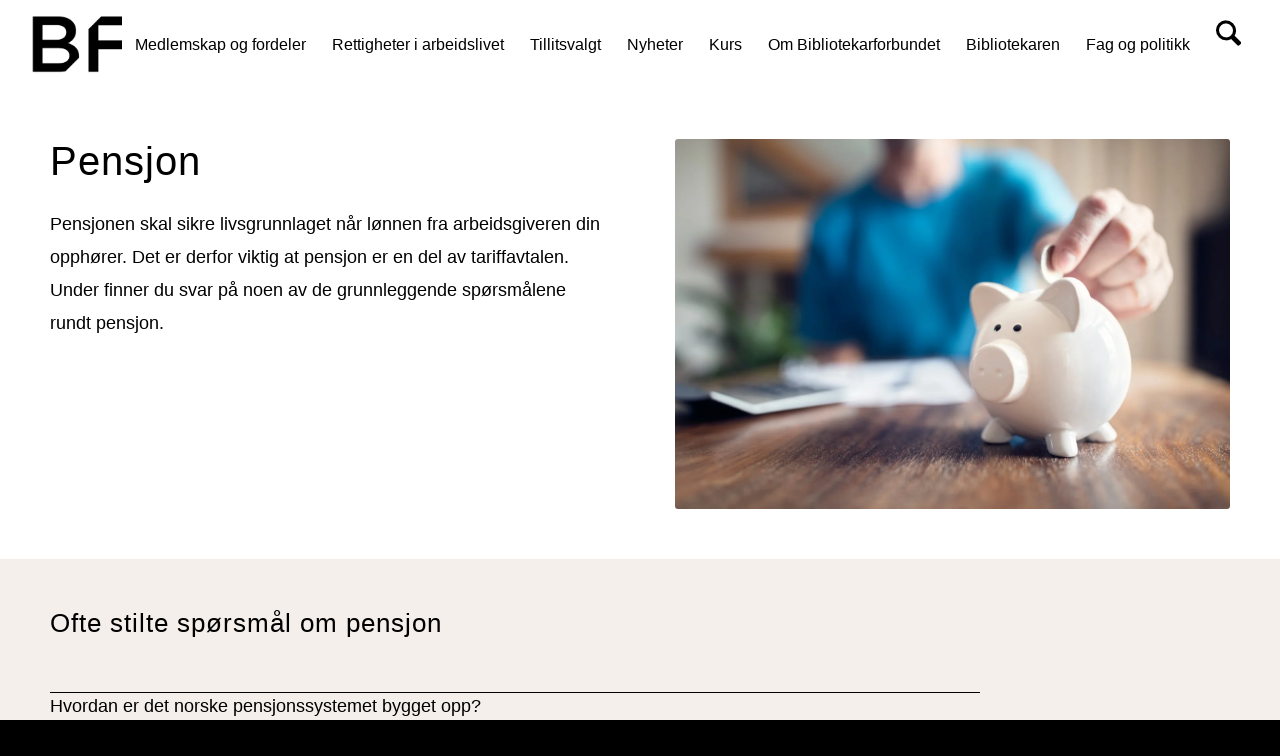

--- FILE ---
content_type: text/html; charset=UTF-8
request_url: https://www.bibforb.no/rettigheter-i-arbeidslivet/pensjon/
body_size: 34682
content:
<!DOCTYPE html><html lang="nb-NO" class="html_stretched responsive av-preloader-disabled  html_header_top html_logo_left html_main_nav_header html_menu_right html_large html_header_sticky_disabled html_header_shrinking_disabled html_mobile_menu_tablet html_header_searchicon html_content_align_center html_header_unstick_top_disabled html_header_stretch html_av-overlay-side html_av-overlay-side-minimal html_av-submenu-clone html_entry_id_55 av-cookies-consent-show-message-bar av-cookies-cookie-consent-enabled av-cookies-can-opt-out av-cookies-user-silent-accept avia-cookie-check-browser-settings av-no-preview av-custom-lightbox html_text_menu_active av-mobile-menu-switch-default"><head><script data-no-optimize="1">var litespeed_docref=sessionStorage.getItem("litespeed_docref");litespeed_docref&&(Object.defineProperty(document,"referrer",{get:function(){return litespeed_docref}}),sessionStorage.removeItem("litespeed_docref"));</script> <meta charset="UTF-8" /><meta name="viewport" content="width=device-width, initial-scale=1"><meta name='robots' content='index, follow, max-image-preview:large, max-snippet:-1, max-video-preview:-1' /> <script type="litespeed/javascript">function avia_cookie_check_sessionStorage(){var sessionBlocked=!1;try
{var test=sessionStorage.getItem('aviaCookieRefused')!=null}catch(e){sessionBlocked=!0}
var aviaCookieRefused=!sessionBlocked?sessionStorage.getItem('aviaCookieRefused'):null;var html=document.getElementsByTagName('html')[0];if(sessionBlocked||aviaCookieRefused){if(html.className.indexOf('av-cookies-session-refused')<0){html.className+=' av-cookies-session-refused'}}
if(sessionBlocked||aviaCookieRefused||document.cookie.match(/aviaCookieConsent/)){if(html.className.indexOf('av-cookies-user-silent-accept')>=0){html.className=html.className.replace(/\bav-cookies-user-silent-accept\b/g,'')}}}
avia_cookie_check_sessionStorage()</script> <title>Pensjon - Bibliotekarforbundet</title><meta name="description" content="Det er viktig at pensjon er en del av tariffavtalen. Under finner du svar på noen av de grunnleggende spørsmålene rundt pensjon." /><link rel="canonical" href="https://www.bibforb.no/rettigheter-i-arbeidslivet/pensjon/" /><meta property="og:locale" content="nb_NO" /><meta property="og:type" content="article" /><meta property="og:title" content="Pensjon - Bibliotekarforbundet" /><meta property="og:description" content="Det er viktig at pensjon er en del av tariffavtalen. Under finner du svar på noen av de grunnleggende spørsmålene rundt pensjon." /><meta property="og:url" content="https://www.bibforb.no/rettigheter-i-arbeidslivet/pensjon/" /><meta property="og:site_name" content="Bibliotekarforbundet" /><meta property="article:modified_time" content="2022-09-19T11:51:54+00:00" /><meta property="og:image" content="https://www.bibforb.no/wp-content/uploads/2022/09/adobestock-371172483-1030x687.jpeg" /><meta property="og:image:width" content="1030" /><meta property="og:image:height" content="687" /><meta property="og:image:type" content="image/jpeg" /><meta name="twitter:card" content="summary_large_image" /><meta name="twitter:label1" content="Ansl. lesetid" /><meta name="twitter:data1" content="7 minutter" /> <script type="application/ld+json" class="yoast-schema-graph">{"@context":"https://schema.org","@graph":[{"@type":"WebPage","@id":"https://www.bibforb.no/rettigheter-i-arbeidslivet/pensjon/","url":"https://www.bibforb.no/rettigheter-i-arbeidslivet/pensjon/","name":"Pensjon - Bibliotekarforbundet","isPartOf":{"@id":"https://www.bibforb.no/#website"},"primaryImageOfPage":{"@id":"https://www.bibforb.no/rettigheter-i-arbeidslivet/pensjon/#primaryimage"},"image":{"@id":"https://www.bibforb.no/rettigheter-i-arbeidslivet/pensjon/#primaryimage"},"thumbnailUrl":"https://www.bibforb.no/wp-content/uploads/2022/09/adobestock-371172483-scaled.jpeg","datePublished":"2021-01-20T11:45:21+00:00","dateModified":"2022-09-19T11:51:54+00:00","description":"Det er viktig at pensjon er en del av tariffavtalen. Under finner du svar på noen av de grunnleggende spørsmålene rundt pensjon.","breadcrumb":{"@id":"https://www.bibforb.no/rettigheter-i-arbeidslivet/pensjon/#breadcrumb"},"inLanguage":"nb-NO","potentialAction":[{"@type":"ReadAction","target":["https://www.bibforb.no/rettigheter-i-arbeidslivet/pensjon/"]}]},{"@type":"ImageObject","inLanguage":"nb-NO","@id":"https://www.bibforb.no/rettigheter-i-arbeidslivet/pensjon/#primaryimage","url":"https://www.bibforb.no/wp-content/uploads/2022/09/adobestock-371172483-scaled.jpeg","contentUrl":"https://www.bibforb.no/wp-content/uploads/2022/09/adobestock-371172483-scaled.jpeg","width":2560,"height":1707,"caption":"Man putting a coin into a pink piggy bank concept for savings and finance"},{"@type":"BreadcrumbList","@id":"https://www.bibforb.no/rettigheter-i-arbeidslivet/pensjon/#breadcrumb","itemListElement":[{"@type":"ListItem","position":1,"name":"Hjem","item":"https://www.bibforb.no/"},{"@type":"ListItem","position":2,"name":"Rettigheter i arbeidslivet","item":"https://www.bibforb.no/rettigheter-i-arbeidslivet/"},{"@type":"ListItem","position":3,"name":"Pensjon"}]},{"@type":"WebSite","@id":"https://www.bibforb.no/#website","url":"https://www.bibforb.no/","name":"Bibliotekarforbundet","description":"For bibliotekarer i alle sektorer","potentialAction":[{"@type":"SearchAction","target":{"@type":"EntryPoint","urlTemplate":"https://www.bibforb.no/?s={search_term_string}"},"query-input":{"@type":"PropertyValueSpecification","valueRequired":true,"valueName":"search_term_string"}}],"inLanguage":"nb-NO"}]}</script> <link rel='dns-prefetch' href='//plausible.io' /><link rel="alternate" type="application/rss+xml" title="Bibliotekarforbundet &raquo; strøm" href="https://www.bibforb.no/feed/" /><link rel="alternate" type="text/calendar" title="Bibliotekarforbundet &raquo; iCal-feed" href="https://www.bibforb.no/events/?ical=1" /><link rel="alternate" title="oEmbed (JSON)" type="application/json+oembed" href="https://www.bibforb.no/wp-json/oembed/1.0/embed?url=https%3A%2F%2Fwww.bibforb.no%2Frettigheter-i-arbeidslivet%2Fpensjon%2F" /><link rel="alternate" title="oEmbed (XML)" type="text/xml+oembed" href="https://www.bibforb.no/wp-json/oembed/1.0/embed?url=https%3A%2F%2Fwww.bibforb.no%2Frettigheter-i-arbeidslivet%2Fpensjon%2F&#038;format=xml" /><style id='wp-img-auto-sizes-contain-inline-css' type='text/css'>img:is([sizes=auto i],[sizes^="auto," i]){contain-intrinsic-size:3000px 1500px}
/*# sourceURL=wp-img-auto-sizes-contain-inline-css */</style><style id="litespeed-ccss">:root{--tec-grid-gutter:48px;--tec-grid-gutter-negative:calc(var(--tec-grid-gutter)*-1);--tec-grid-gutter-half:calc(var(--tec-grid-gutter)/2);--tec-grid-gutter-half-negative:calc(var(--tec-grid-gutter-half)*-1);--tec-grid-gutter-small:42px;--tec-grid-gutter-small-negative:calc(var(--tec-grid-gutter-small)*-1);--tec-grid-gutter-small-half:calc(var(--tec-grid-gutter-small)/2);--tec-grid-gutter-small-half-negative:calc(var(--tec-grid-gutter-small-half)*-1);--tec-grid-gutter-page:42px;--tec-grid-gutter-page-small:19.5px;--tec-grid-width-default:1176px;--tec-grid-width-min:320px;--tec-grid-width:calc(var(--tec-grid-width-default) + var(--tec-grid-gutter-page)*2);--tec-grid-width-1-of-2:50%;--tec-grid-width-1-of-3:33.333%;--tec-grid-width-1-of-4:25%;--tec-grid-width-1-of-5:20%;--tec-grid-width-1-of-7:14.285%;--tec-grid-width-1-of-8:12.5%;--tec-grid-width-1-of-9:11.111%;--tec-spacer-0:4px;--tec-spacer-1:8px;--tec-spacer-2:12px;--tec-spacer-3:16px;--tec-spacer-4:20px;--tec-spacer-5:24px;--tec-spacer-6:28px;--tec-spacer-7:32px;--tec-spacer-8:40px;--tec-spacer-9:48px;--tec-spacer-10:56px;--tec-spacer-11:64px;--tec-spacer-12:80px;--tec-spacer-13:96px;--tec-spacer-14:160px;--tec-z-index-spinner-container:100;--tec-z-index-views-selector:30;--tec-z-index-dropdown:30;--tec-z-index-events-bar-button:20;--tec-z-index-search:10;--tec-z-index-filters:9;--tec-z-index-scroller:7;--tec-z-index-week-event-hover:5;--tec-z-index-map-event-hover:5;--tec-z-index-map-event-hover-actions:6;--tec-z-index-multiday-event:5;--tec-z-index-multiday-event-bar:2;--tec-color-text-primary:#141827;--tec-color-text-primary-light:rgba(20,24,39,.62);--tec-color-text-secondary:#5d5d5d;--tec-color-text-disabled:#d5d5d5;--tec-color-text-events-title:var(--tec-color-text-primary);--tec-color-text-event-title:var(--tec-color-text-events-title);--tec-color-text-event-date:var(--tec-color-text-primary);--tec-color-text-secondary-event-date:var(--tec-color-text-secondary);--tec-color-icon-primary:#5d5d5d;--tec-color-icon-primary-alt:#757575;--tec-color-icon-secondary:#bababa;--tec-color-icon-active:#141827;--tec-color-icon-disabled:#d5d5d5;--tec-color-icon-focus:#334aff;--tec-color-icon-error:#da394d;--tec-color-event-icon:#141827;--tec-color-event-icon-hover:#334aff;--tec-color-accent-primary:#334aff;--tec-color-accent-primary-hover:rgba(51,74,255,.8);--tec-color-accent-primary-active:rgba(51,74,255,.9);--tec-color-accent-primary-background:rgba(51,74,255,.07);--tec-color-accent-secondary:#141827;--tec-color-accent-secondary-hover:rgba(20,24,39,.8);--tec-color-accent-secondary-active:rgba(20,24,39,.9);--tec-color-accent-secondary-background:rgba(20,24,39,.07);--tec-color-button-primary:var(--tec-color-accent-primary);--tec-color-button-primary-hover:var(--tec-color-accent-primary-hover);--tec-color-button-primary-active:var(--tec-color-accent-primary-active);--tec-color-button-primary-background:var(--tec-color-accent-primary-background);--tec-color-button-secondary:var(--tec-color-accent-secondary);--tec-color-button-secondary-hover:var(--tec-color-accent-secondary-hover);--tec-color-button-secondary-active:var(--tec-color-accent-secondary-active);--tec-color-button-secondary-background:var(--tec-color-accent-secondary-background);--tec-color-link-primary:var(--tec-color-text-primary);--tec-color-link-accent:var(--tec-color-accent-primary);--tec-color-link-accent-hover:rgba(51,74,255,.8);--tec-color-border-default:#d5d5d5;--tec-color-border-secondary:#e4e4e4;--tec-color-border-tertiary:#7d7d7d;--tec-color-border-hover:#5d5d5d;--tec-color-border-active:#141827;--tec-color-background:#fff;--tec-color-background-events:transparent;--tec-color-background-transparent:hsla(0,0%,100%,.6);--tec-color-background-secondary:#f7f6f6;--tec-color-background-messages:rgba(20,24,39,.07);--tec-color-background-secondary-hover:#f0eeee;--tec-color-background-error:rgba(218,57,77,.08);--tec-color-box-shadow:rgba(0,0,0,.14);--tec-color-box-shadow-secondary:rgba(0,0,0,.1);--tec-color-scroll-track:rgba(0,0,0,.25);--tec-color-scroll-bar:rgba(0,0,0,.5);--tec-color-background-primary-multiday:rgba(51,74,255,.24);--tec-color-background-primary-multiday-hover:rgba(51,74,255,.34);--tec-color-background-secondary-multiday:rgba(20,24,39,.24);--tec-color-background-secondary-multiday-hover:rgba(20,24,39,.34);--tec-color-accent-primary-week-event:rgba(51,74,255,.1);--tec-color-accent-primary-week-event-hover:rgba(51,74,255,.2);--tec-color-accent-primary-week-event-featured:rgba(51,74,255,.04);--tec-color-accent-primary-week-event-featured-hover:rgba(51,74,255,.14);--tec-color-background-secondary-datepicker:var(--tec-color-background-secondary);--tec-color-accent-primary-background-datepicker:var(--tec-color-accent-primary-background)}:root{--tec-border-radius-default:4px;--tec-border-width-week-event:2px;--tec-box-shadow-default:0 2px 5px 0 var(--tec-color-box-shadow);--tec-box-shadow-tooltip:0 2px 12px 0 var(--tec-color-box-shadow);--tec-box-shadow-card:0 1px 6px 2px var(--tec-color-box-shadow);--tec-box-shadow-multiday:16px 6px 6px -2px var(--tec-color-box-shadow-secondary);--tec-form-color-background:var(--tec-color-background);--tec-form-color-border-default:var(--tec-color-text-primary);--tec-form-color-border-active:var(--tec-color-accent-secondary);--tec-form-color-border-secondary:var(--tec-color-border-tertiary);--tec-form-color-accent-primary:var(--tec-color-accent-primary);--tec-form-box-shadow-default:var(--tec-box-shadow-default);--tec-opacity-background:.07;--tec-opacity-select-highlighted:.3;--tec-opacity-icon-hover:.8;--tec-opacity-icon-active:.9;--tec-opacity-default:1;--tec-font-family-sans-serif:"Helvetica Neue",Helvetica,-apple-system,BlinkMacSystemFont,Roboto,Arial,sans-serif;--tec-font-weight-regular:400;--tec-font-weight-bold:700;--tec-font-size-0:11px;--tec-font-size-1:12px;--tec-font-size-2:14px;--tec-font-size-3:16px;--tec-font-size-4:18px;--tec-font-size-5:20px;--tec-font-size-6:22px;--tec-font-size-7:24px;--tec-font-size-8:28px;--tec-font-size-9:32px;--tec-font-size-10:42px;--tec-line-height-0:1.38;--tec-line-height-1:1.42;--tec-line-height-2:1.5;--tec-line-height-3:1.62}ul{box-sizing:border-box}:root{--wp--preset--font-size--normal:16px;--wp--preset--font-size--huge:42px}body{--wp--preset--color--black:#000;--wp--preset--color--cyan-bluish-gray:#abb8c3;--wp--preset--color--white:#fff;--wp--preset--color--pale-pink:#f78da7;--wp--preset--color--vivid-red:#cf2e2e;--wp--preset--color--luminous-vivid-orange:#ff6900;--wp--preset--color--luminous-vivid-amber:#fcb900;--wp--preset--color--light-green-cyan:#7bdcb5;--wp--preset--color--vivid-green-cyan:#00d084;--wp--preset--color--pale-cyan-blue:#8ed1fc;--wp--preset--color--vivid-cyan-blue:#0693e3;--wp--preset--color--vivid-purple:#9b51e0;--wp--preset--color--metallic-red:#b02b2c;--wp--preset--color--maximum-yellow-red:#edae44;--wp--preset--color--yellow-sun:#ee2;--wp--preset--color--palm-leaf:#83a846;--wp--preset--color--aero:#7bb0e7;--wp--preset--color--old-lavender:#745f7e;--wp--preset--color--steel-teal:#5f8789;--wp--preset--color--raspberry-pink:#d65799;--wp--preset--color--medium-turquoise:#4ecac2;--wp--preset--gradient--vivid-cyan-blue-to-vivid-purple:linear-gradient(135deg,rgba(6,147,227,1) 0%,#9b51e0 100%);--wp--preset--gradient--light-green-cyan-to-vivid-green-cyan:linear-gradient(135deg,#7adcb4 0%,#00d082 100%);--wp--preset--gradient--luminous-vivid-amber-to-luminous-vivid-orange:linear-gradient(135deg,rgba(252,185,0,1) 0%,rgba(255,105,0,1) 100%);--wp--preset--gradient--luminous-vivid-orange-to-vivid-red:linear-gradient(135deg,rgba(255,105,0,1) 0%,#cf2e2e 100%);--wp--preset--gradient--very-light-gray-to-cyan-bluish-gray:linear-gradient(135deg,#eee 0%,#a9b8c3 100%);--wp--preset--gradient--cool-to-warm-spectrum:linear-gradient(135deg,#4aeadc 0%,#9778d1 20%,#cf2aba 40%,#ee2c82 60%,#fb6962 80%,#fef84c 100%);--wp--preset--gradient--blush-light-purple:linear-gradient(135deg,#ffceec 0%,#9896f0 100%);--wp--preset--gradient--blush-bordeaux:linear-gradient(135deg,#fecda5 0%,#fe2d2d 50%,#6b003e 100%);--wp--preset--gradient--luminous-dusk:linear-gradient(135deg,#ffcb70 0%,#c751c0 50%,#4158d0 100%);--wp--preset--gradient--pale-ocean:linear-gradient(135deg,#fff5cb 0%,#b6e3d4 50%,#33a7b5 100%);--wp--preset--gradient--electric-grass:linear-gradient(135deg,#caf880 0%,#71ce7e 100%);--wp--preset--gradient--midnight:linear-gradient(135deg,#020381 0%,#2874fc 100%);--wp--preset--duotone--dark-grayscale:url('#wp-duotone-dark-grayscale');--wp--preset--duotone--grayscale:url('#wp-duotone-grayscale');--wp--preset--duotone--purple-yellow:url('#wp-duotone-purple-yellow');--wp--preset--duotone--blue-red:url('#wp-duotone-blue-red');--wp--preset--duotone--midnight:url('#wp-duotone-midnight');--wp--preset--duotone--magenta-yellow:url('#wp-duotone-magenta-yellow');--wp--preset--duotone--purple-green:url('#wp-duotone-purple-green');--wp--preset--duotone--blue-orange:url('#wp-duotone-blue-orange');--wp--preset--font-size--small:1rem;--wp--preset--font-size--medium:1.125rem;--wp--preset--font-size--large:1.75rem;--wp--preset--font-size--x-large:clamp(1.75rem,3vw,2.25rem);--wp--preset--spacing--20:.44rem;--wp--preset--spacing--30:.67rem;--wp--preset--spacing--40:1rem;--wp--preset--spacing--50:1.5rem;--wp--preset--spacing--60:2.25rem;--wp--preset--spacing--70:3.38rem;--wp--preset--spacing--80:5.06rem}body{margin:0;--wp--style--global--content-size:800px;--wp--style--global--wide-size:1130px}body{padding-top:0;padding-right:0;padding-bottom:0;padding-left:0}html{min-width:910px}html.responsive{min-width:0}.container{position:relative;width:100%;margin:0 auto;padding:0 50px;clear:both}.inner-container{position:relative;height:100%;width:100%}.container_wrap{clear:both;position:relative;border-top-style:solid;border-top-width:1px}.units{float:left;display:inline;margin-left:50px;position:relative;z-index:1;min-height:1px}#wrap_all{width:100%;position:static;z-index:2;overflow:hidden}body .units.alpha,body div .first{margin-left:0;clear:left}body .units.alpha{width:100%}.container .av-content-full.units{width:100%}.container{max-width:1010px}@media only screen and (min-width:768px) and (max-width:989px){.responsive #top{overflow-x:hidden}.responsive .container{max-width:782px}}@media only screen and (max-width:767px){.responsive #top{overflow-x:hidden}.responsive #top #wrap_all .container{width:85%;max-width:85%;margin:0 auto;padding-left:0;padding-right:0;float:none}.responsive .units{margin:0}.responsive #top #wrap_all .flex_column{margin:0;margin-bottom:20px;width:100%}.responsive #top #wrap_all .flex_column:empty{margin:0}}.container:after{content:"20";display:block;height:0;clear:both;visibility:hidden}.clearfix:after,.clearfix:before,.flex_column:after,.flex_column:before{content:'20';display:block;overflow:hidden;visibility:hidden;width:0;height:0}.clearfix:after,.flex_column:after{clear:both}.clearfix{zoom:1}body div .first{margin-left:0}div .flex_column{z-index:1;float:left;position:relative;min-height:1px;width:100%}div .av_one_fifth{margin-left:6%;width:15.2%}div .av_one_half{margin-left:6%;width:47%}div .av_four_fifth{margin-left:6%;width:78.8%}a,body,div,h1,h2,h3,header,html,img,label,li,nav,p,section,span,strong,ul{margin:0;padding:0;border:0;font-size:100%;font:inherit;vertical-align:baseline}header,nav,section{display:block}body{line-height:1em}ul{list-style:none}*{-moz-box-sizing:border-box;-webkit-box-sizing:border-box;box-sizing:border-box}.responsive body,html.responsive{overflow-x:hidden}body{font:13px/1.65em HelveticaNeue,"Helvetica Neue",Helvetica,Arial,sans-serif;color:#444;-webkit-text-size-adjust:100%}h1,h2,h3{font-weight:600}h1{font-size:34px;line-height:1.1em;margin-bottom:14px}h2{font-size:28px;line-height:1.1em;margin-bottom:10px}h3{font-size:20px;line-height:1.1em;margin-bottom:8px}p{margin:.85em 0}strong{font-weight:700}a{text-decoration:none;outline:0;max-width:100%}a:visited{outline:0;text-decoration:underline}p a,p a:visited{line-height:inherit}#top .avia_hidden_link_text{display:none}ul{margin-bottom:20px}ul{list-style:none outside;margin-left:7px}ul ul{margin:4px 0 5px 30px}ul ul li{margin-bottom:6px}a img,img{border:none;padding:0;margin:0;display:inline-block;max-width:100%;height:auto}[data-av_icon]:before{-webkit-font-smoothing:antialiased;-moz-osx-font-smoothing:grayscale;font-weight:400;content:attr(data-av_icon);speak:never}#top label{font-weight:700;font-size:.92em}#top input[type=checkbox]{display:inline}#top label span{font-weight:400;font-size:13px;color:#444}#header{position:relative;z-index:501;width:100%;background:0 0}#header_main .container,.main_menu ul:first-child>li a{height:88px;line-height:88px}.html_header_top #top .av_header_stretch .container{width:96%;padding:0;max-width:100%}#header_main{border-bottom-width:1px;border-bottom-style:solid;z-index:1}.header_bg{position:absolute;top:0;left:0;width:100%;height:100%;opacity:.95;z-index:0;-webkit-perspective:1000px;-webkit-backface-visibility:hidden}.html_header_sticky_disabled .header_bg{opacity:1}.av-hamburger{padding:0;display:inline-block;font:inherit;color:inherit;text-transform:none;background-color:transparent;border:0;margin:0;overflow:visible}.av-hamburger-box{width:35px;height:24px;display:inline-block;position:relative}.av-hamburger-inner{display:block;top:50%;margin-top:-2px}.av-hamburger-inner,.av-hamburger-inner:after,.av-hamburger-inner:before{width:40px;height:3px;background-color:#000;border-radius:3px;position:absolute}.av-hamburger-inner:after,.av-hamburger-inner:before{content:"";display:block}.av-hamburger-inner:before{top:-10px}.av-hamburger-inner:after{bottom:-10px}.av-burger-menu-main{display:none}.av-burger-menu-main a{padding-left:10px}.av-hamburger strong{display:none}.av-hamburger-box{height:8px}.av-hamburger-inner,.av-hamburger-inner:after,.av-hamburger-inner:before{width:100%}div .logo{float:left;position:absolute;left:0;z-index:1}.logo,.logo a{overflow:hidden;position:relative;display:block;height:100%}.logo img{padding:0;display:block;width:auto;height:auto;max-height:100%;image-rendering:auto;position:relative;z-index:2}.main_menu{clear:none;position:absolute;z-index:100;line-height:30px;height:100%;margin:0;right:0}.av-main-nav-wrap{float:left;position:relative;z-index:3}.av-main-nav-wrap ul{margin:0;padding:0}.av-main-nav{z-index:110;position:relative}.av-main-nav ul{display:none;margin-left:0;left:0;position:absolute;top:100%;width:208px;z-index:2;padding:0;box-shadow:0 8px 15px rgba(0,0,0,.1);margin-top:-1px}.av-main-nav ul li{margin:0;padding:0;width:100%}.av-main-nav ul li a{border-right-style:solid;border-right-width:1px;border-left-style:solid;border-left-width:1px}.av-main-nav ul li:last-child>a{border-bottom-style:solid;border-bottom-width:1px}.av-main-nav li{float:left;position:relative;z-index:20}.av-main-nav>li>ul{border-top-width:2px;border-top-style:solid}.av-main-nav>li{line-height:30px}.av-main-nav li a{max-width:none}.av-main-nav>li>a{display:block;text-decoration:none;padding:0 13px;font-weight:400;font-weight:600;font-size:13px}#top .av-main-nav ul a{width:100%;height:auto;float:left;text-align:left;line-height:23px;padding:8px 15px;font-size:12px;min-height:23px;max-width:none;text-decoration:none;font-family:inherit}.avia-menu-fx{position:absolute;bottom:-1px;height:2px;z-index:10;width:100%;left:0;opacity:0;visibility:hidden}.avia-menu-fx .avia-arrow-wrap{height:10px;width:10px;position:absolute;top:-10px;left:50%;margin-left:-5px;overflow:hidden;display:none;visibility:hidden}.avia-menu-fx .avia-arrow-wrap .avia-arrow{top:10px}.html_main_nav_header.html_logo_left #top .main_menu .menu>li:last-child>a{padding-right:0}.main_menu .avia-bullet{display:none}.avia-bullet{display:block;position:absolute;height:0;width:0;top:51%;margin-top:-3px;left:-3px;border-top:3px solid transparent!important;border-bottom:3px solid transparent!important;border-left:3px solid green}#top #menu-item-search{z-index:100}#top .menu-item-search-dropdown>a{font-size:17px}#top #menu-item-search.menu-item-search-dropdown>a{border-left:none}.avia-arrow{height:10px;width:10px;position:absolute;top:-6px;left:50%;margin-left:-5px;-webkit-transform:rotate(45deg);transform:rotate(45deg);border-width:1px;border-style:solid}.content{padding-top:50px;padding-bottom:50px;-webkit-box-sizing:content-box;-moz-box-sizing:content-box;box-sizing:content-box;min-height:1px;z-index:1}.content{border-right-style:solid;border-right-width:1px;margin-right:-1px}.content .entry-content-wrapper{padding-right:50px}.fullsize .content{margin:0;border:none}.fullsize .content .entry-content-wrapper{padding-right:0}.template-page .entry-content-wrapper h1,.template-page .entry-content-wrapper h2{text-transform:uppercase;letter-spacing:1px}#scroll-top-link{position:fixed;border-radius:2px;height:50px;width:50px;line-height:50px;text-decoration:none;text-align:center;opacity:0;right:50px;bottom:50px;z-index:1030;visibility:hidden}@media only screen and (max-width:989px){.responsive .avia-cookie-consent .container{padding:0}.responsive .avia-cookie-consent p{display:block;margin-right:0}.responsive .avia-cookie-consent-button{margin:.5em}.responsive .avia-cookiemessage-bottom-right{width:35%}}@media only screen and (min-width:768px) and (max-width:989px){.responsive .main_menu ul:first-child>li>a{padding:0 10px}.responsive #top .header_bg{opacity:1}.responsive #main .container_wrap:first-child{border-top:none}.responsive .logo{float:left}.responsive .logo img{margin:0}.responsive.html_mobile_menu_tablet .av-burger-menu-main{display:block}.responsive #top #wrap_all .av_mobile_menu_tablet .main_menu{top:0;left:auto;right:0;display:block}.responsive #top .av_mobile_menu_tablet .av-main-nav .menu-item{display:none}.responsive #top .av_mobile_menu_tablet .av-main-nav .menu-item-avia-special{display:block}.responsive #top #wrap_all .av_mobile_menu_tablet .menu-item-search-dropdown>a{font-size:24px}.responsive.html_mobile_menu_tablet #top #wrap_all #header{position:relative;width:100%;float:none;height:auto;margin:0!important;opacity:1;min-height:0}.responsive.html_mobile_menu_tablet #top #wrap_all .menu-item-search-dropdown>a{font-size:24px}.responsive.html_mobile_menu_tablet.html_header_top #top #main{padding-top:0!important;margin:0}.responsive.html_mobile_menu_tablet #top #header_main>.container .main_menu .av-main-nav>li>a,.responsive.html_mobile_menu_tablet #top #wrap_all .av-logo-container{height:90px;line-height:90px}.responsive.html_mobile_menu_tablet #top #header_main>.container .main_menu .av-main-nav>li>a{min-width:0;padding:0 0 0 20px;margin:0;border-style:none;border-width:0}.responsive.html_mobile_menu_tablet #top #header .av-main-nav>li>a{background:0 0;color:inherit}}@media only screen and (max-width:767px){.responsive .content .entry-content-wrapper{padding:0}.responsive .content{border:none}.responsive #top #wrap_all #header{position:relative;width:100%;float:none;height:auto;margin:0!important;opacity:1;min-height:0}.responsive #top #main{padding-top:0!important;margin:0}.responsive #top #main .container_wrap:first-child{border-top:none}.responsive #top .logo{position:static;display:table;height:80px!important;float:none;padding:0;border:none;width:80%}.responsive .logo a{display:table-cell;vertical-align:middle}.responsive .logo img{height:auto!important;width:auto;max-width:100%;display:block;max-height:80px}.responsive #header_main .container{height:auto!important}.responsive #top .header_bg{opacity:1}.responsive .logo img{margin:0}.responsive .av-burger-menu-main{display:block}.responsive #top #wrap_all .main_menu{top:0;height:80px;left:auto;right:0;display:block;position:absolute}.responsive .main_menu ul:first-child>li a{height:80px;line-height:80px}.responsive #top .av-main-nav .menu-item{display:none}.responsive #top .av-main-nav .menu-item-avia-special{display:block}.responsive #top #wrap_all .menu-item-search-dropdown>a{font-size:24px}.responsive #top .av-logo-container .avia-menu{height:100%}.responsive #top #header_main>.container .main_menu .av-main-nav>li>a,.responsive #top #wrap_all .av-logo-container{height:80px;line-height:80px}.responsive #top #wrap_all .av-logo-container{padding:0}.responsive #top #header_main>.container .main_menu .av-main-nav>li>a{min-width:0;padding:0 0 0 20px;margin:0;border-style:none;border-width:0}.responsive #top #header .av-main-nav>li>a{background:0 0;color:inherit}.responsive #scroll-top-link{display:none}.responsive .avia-cookiemessage-bottom-right{width:55%}}@media only screen and (max-width:479px){.responsive .avia-cookiemessage-bottom-right{width:85%!important;left:7.5%!important;right:7.5%!important}}.avia-button{color:#777;border-color:#e1e1e1;background-color:#f8f8f8}body div .avia-button{border-radius:3px;padding:10px;font-size:12px;text-decoration:none;display:inline-block;border-bottom-style:solid;border-bottom-width:1px;margin:3px 0;line-height:1.2em;position:relative;font-weight:400;text-align:center;max-width:100%}.av-special-heading{width:100%;clear:both;display:block;margin-top:50px;position:relative}body .av-special-heading .av-special-heading-tag{padding:0;margin:0;float:left}.special-heading-border{position:relative;overflow:hidden}.av-special-heading-h1 .special-heading-border{height:3.4em}.av-special-heading-h2 .special-heading-border{height:2.6em}.av-special-heading-h3 .special-heading-border{height:1.9em}.special-heading-inner-border{display:block;width:100%;margin-left:15px;border-top-style:solid;border-top-width:1px;position:relative;top:50%;opacity:.15}.modern-quote .av-special-heading-tag{font-weight:300}body .av-special-heading.blockquote>*{white-space:normal;float:none}body .av-special-heading.blockquote .special-heading-border{display:none}.hr{clear:both;display:block;width:100%;height:25px;line-height:25px;position:relative;margin:30px 0;float:left}.hr-inner{width:100%;position:absolute;height:1px;left:0;top:50%;width:100%;margin-top:-1px;border-top-width:1px;border-top-style:solid}.hr-custom{margin:0;display:block;min-height:21px;height:auto;overflow:hidden;white-space:nowrap;width:100%;float:left}.hr-custom .hr-inner{display:inline-block;position:relative;vertical-align:middle}.hr-custom.hr-left{text-align:left}.avia-image-container{display:block;position:relative;max-width:100%}.avia-image-container-inner,.avia_image{-webkit-border-radius:3px;-moz-border-radius:3px;border-radius:3px;display:block;position:relative;max-width:100%}.avia-image-container.avia-align-center{display:block;margin:0 auto 10px auto;text-align:center;clear:both}.avia-image-container.avia-align-center .avia-image-container-inner{margin:0 auto;display:inline-block;vertical-align:bottom}.avia-image-container.avia-align-center.avia-builder-el-no-sibling{margin-bottom:0;margin-top:0}#top .tabcontainer{background:0 0}.tabcontainer{margin:30px 0;position:relative;width:100%;clear:both;overflow:hidden;background:0 0}.tab_inner_content{margin:11px 0;left:-200%;position:relative}.active_tab_content .tab_inner_content{left:0;position:relative}.sidebar_tab .tab_content{overflow:hidden;clear:none;left:-1px}.sidebar_tab_left .active_tab.tab{width:100.5%;border-right:none}.noborder_tabs.sidebar_tab_left .tab_content{border:none;box-shadow:-8px 0 20px -10px rgba(0,0,0,.2);left:0;padding:0 0 0 30px}.noborder_tabs.sidebar_tab_left .tab{border-left:none}.noborder_tabs .tab:first-child{border-top:none}@media only screen and (max-width:767px){.responsive .tabcontainer{border-width:1px;border-style:solid;border-top:none;overflow:hidden}.responsive .tabcontainer .tab,.responsive .tabcontainer .tab_content{width:100%;max-width:100%;border-left:none;border-right:0;left:0;top:0;min-height:0!important}.responsive .tabcontainer .tab_content{border-bottom:none;padding:15px 30px;clear:both}}.togglecontainer{margin:30px 0;position:relative;clear:both}.togglecontainer .single_toggle:first-child .toggler{border-top-left-radius:2px;border-top-right-radius:2px}.toggle_content{padding:12px 30px 11px;margin:0 0 5px;border-style:solid;border-width:1px;border-top:none;border-bottom-left-radius:2px;border-bottom-right-radius:2px;overflow:hidden}.single_toggle{width:100%;float:left;display:block;margin:0 0 -2px;padding-bottom:1px;overflow:hidden;position:relative}.av-elegant-toggle.togglecontainer .single_toggle:first-child .toggler{border-top-left-radius:0;border-top-right-radius:0}.av-elegant-toggle.togglecontainer .av_toggle_section:first-of-type .toggler{border-top-width:1px;border-top-style:solid}.av-elegant-toggle .toggle_content{margin-bottom:0;font-size:15px;line-height:1.4;padding:20px 35px 30px;border-top-width:0;border-left-width:0;border-right-width:0;border-bottom-width:1px;border-radius:0}.av-elegant-toggle .single_toggle{border-width:0;margin:0;padding:0;float:none}p:empty{display:none}body .container_wrap .avia-builder-el-no-sibling{margin-top:0;margin-bottom:0}body .container_wrap .avia-builder-el-last{margin-bottom:0}body .container_wrap .avia-builder-el-first{margin-top:0}.avia_textblock{clear:both;line-height:1.65em}.avia-section{clear:both;width:100%;float:left;min-height:100px;position:static}#top #main .avia-section .template-page{width:100%;border:none;margin-left:auto;padding-left:0;margin-right:auto}.avia-section .template-page .entry-content-wrapper{padding-right:0}.html_header_sticky_disabled .container_wrap:first-child{border-top:none}#top #wrap_all #main .avia-no-border-styling{border:none}#top .av-toggle-switch{display:block;margin-bottom:10px;margin-top:10px;opacity:0;text-align:left}#top .av-toggle-switch input[type=checkbox]{display:none}#top .av-toggle-switch label{-webkit-touch-callout:none}#top .av-toggle-switch label .toggle-track{display:block;height:27px;width:54px;background:rgba(0,0,0,.08);border-radius:100px;position:relative;margin-right:15px;border:1px solid rgba(0,0,0,.15);clear:both;vertical-align:bottom;float:left}#top .av-toggle-switch .toggle-track:before{content:'';display:inline;height:25px;width:25px;background:#fff;border-radius:100px;position:absolute;top:0;right:0;box-shadow:rgba(0,0,0,.2) 0 1px 1px 1px}#top .av-toggle-switch input[type=checkbox]:checked+.toggle-track:before{right:27px}#top .av-toggle-switch input[type=checkbox]:checked+.toggle-track{background:#5dceba}#top .av-toggle-switch .toggle-label-content{color:inherit;font-weight:700;display:block;overflow:hidden;font-size:inherit}#top .avia-cookie-consent-modal-buttons-wrap{text-align:center}:root{--enfold-socket-color-bg:#000;--enfold-socket-color-bg2:#f8f8f8;--enfold-socket-color-primary:#719430;--enfold-socket-color-secondary:#8bba34;--enfold-socket-color-color:#000;--enfold-socket-color-meta:#000;--enfold-socket-color-heading:#000;--enfold-socket-color-border:#fff;--enfold-footer-color-bg:#2f502c;--enfold-footer-color-bg2:#fff;--enfold-footer-color-primary:#fff;--enfold-footer-color-secondary:#f8f8f8;--enfold-footer-color-color:#fff;--enfold-footer-color-meta:#fff;--enfold-footer-color-heading:#fff;--enfold-footer-color-border:#f8f8f8;--enfold-alternate-color-bg:#f8f8f8;--enfold-alternate-color-bg2:#f8f8f8;--enfold-alternate-color-primary:#2f502c;--enfold-alternate-color-secondary:#1f3329;--enfold-alternate-color-color:#000;--enfold-alternate-color-meta:#000;--enfold-alternate-color-heading:#000;--enfold-alternate-color-border:#f8f8f8;--enfold-main-color-bg:#fff;--enfold-main-color-bg2:#fff;--enfold-main-color-primary:#2f502c;--enfold-main-color-secondary:#2f502c;--enfold-main-color-color:#000;--enfold-main-color-meta:#000;--enfold-main-color-heading:#000;--enfold-main-color-border:#fff;--enfold-header-color-bg:#fff;--enfold-header-color-bg2:#e6ede3;--enfold-header-color-primary:#2f502c;--enfold-header-color-secondary:#1f3329;--enfold-header-color-color:#000;--enfold-header-color-meta:#000;--enfold-header-color-heading:#000;--enfold-header-color-border:#fff;--enfold-font-family-theme-body:"HelveticaNeue","Helvetica Neue",Helvetica,Arial,sans-serif;--enfold-font-size-theme-content:13px;--enfold-font-size-theme-h1:34px;--enfold-font-size-theme-h2:28px;--enfold-font-size-theme-h3:20px;--enfold-font-size-theme-h4:18px;--enfold-font-size-theme-h5:16px;--enfold-font-size-theme-h6:14px;--enfold-font-size-content-font:16px}body{font-size:16px}html,#scroll-top-link{background-color:#000}#scroll-top-link{color:#000;border:1px solid #fff}.footer_color,.footer_color span{border-color:#f8f8f8}.footer_color{background-color:#2f502c;color:#fff}.footer_color ::-webkit-input-placeholder{color:#fff}.footer_color ::-moz-placeholder{color:#fff;opacity:1}.footer_color :-ms-input-placeholder{color:#fff}.alternate_color span{border-color:#f8f8f8}.main_color,.main_color div,.main_color main,.main_color section,.main_color span,.main_color h1,.main_color h2,.main_color h3,.main_color p,.main_color a,.main_color img,.main_color label,.main_color section{border-color:#fff}.main_color,.main_color .toggler{background-color:#fff;color:#000}.main_color h1,.main_color h2,.main_color h3{color:#000}.main_color .special-heading-inner-border{border-color:#000}.main_color a{color:#2f502c}.main_color .toggle_content{background:#fff}.main_color ::-webkit-input-placeholder{color:#000}.main_color ::-moz-placeholder{color:#000;opacity:1}.main_color :-ms-input-placeholder{color:#000}#top .main_color .avia-color-theme-color-highlight{color:#fff;border-color:#2f502c;background-color:#2f502c}div .main_color .tabcontainer .active_tab_content,div .main_color .tabcontainer .active_tab{background-color:#fff;color:#000}#top .main_color .tabcontainer .tab.active_tab{color:#000}.main_color .sidebar_tab,.main_color .tabcontainer .tab{color:#000}div .main_color .tabcontainer.noborder_tabs .active_tab_content,div .main_color .tabcontainer.noborder_tabs .active_tab{color:#000;background-color:#fff}@media only screen and (max-width:767px){.responsive #top .main_color .tabcontainer .active_tab{background-color:#2f502c;color:#fff}.responsive #top .main_color .tabcontainer{border-color:#fff}.responsive #top .main_color .active_tab_content{background-color:#fff}}#main{border-color:#fff}.html_stretched #wrap_all{background-color:#fff}.header_color,.header_color div,.header_color nav,.header_color span,.header_color a,.header_color img,.header_color strong,.header_color ul,.header_color li,.header_color nav{border-color:#fff}.header_color{background-color:#fff;color:#000}.header_color a,.header_color strong{color:#2f502c}.header_color .avia-menu-fx,.header_color .avia-menu-fx .avia-arrow{background-color:#2f502c;color:#fff;border-color:#0d300a}.header_color .avia-bullet{border-color:#2f502c}.html_header_top .header_color .main_menu ul:first-child>li>ul{border-top-color:#2f502c}.header_color ::-webkit-input-placeholder{color:#000}.header_color ::-moz-placeholder{color:#000;opacity:1}.header_color :-ms-input-placeholder{color:#000}.header_color .header_bg,.header_color .main_menu ul ul,.header_color .main_menu .menu ul li a{background-color:#fff;color:#000}.header_color .main_menu ul:first-child>li>a,#top .header_color .main_menu .menu ul .current_page_item>a,#top .header_color .main_menu .menu ul .current-menu-item>a{color:#000}#main{background-color:#fff}.header_color .av-hamburger-inner,.header_color .av-hamburger-inner:before,.header_color .av-hamburger-inner:after{background-color:#000}h1,h2,h3{font-family:'helvetica neue',Helvetica,Arial,sans-serif}:root{--enfold-font-family-heading:'helvetica neue',Helvetica,Arial,sans-serif}body.helvetica_neue{font-family:'helvetica neue',Helvetica,Arial,sans-serif}:root{--enfold-font-family-body:'helvetica neue',Helvetica,Arial,sans-serif}#scroll-top-link{color:#fff}.container{width:100%}.responsive .container{max-width:1310px}#top .all_colors strong{color:#000}#top #wrap_all .av-main-nav ul>li>a{color:#000;font-size:16px}#top #header .av-main-nav>li>a{color:#000;background-color:#fff;border-color:#000;font-size:18px;font-weight:400}#top #wrap_all #header #menu-item-search>a{border-color:#000}#top #header .av-main-nav>li>a .avia-menu-text{color:#000}#top #wrap_all .all_colors h2{font-size:26px;font-weight:400;text-transform:uppercase}#top #wrap_all .all_colors h1{font-size:40px;font-family:'mostra-nuova',Helvetica,Arial,sans-serif;font-weight:400;text-transform:none}#top .avia-button{border-radius:0}.avia-cookie-consent{width:100%;position:fixed;background-color:rgba(0,0,0,.85);z-index:999;color:rgba(255,255,255,.9);padding:1.1em;text-align:center;opacity:1;visibility:visible;overflow:hidden}.avia-cookie-consent .container{float:none!important;padding:0!important}.avia-cookie-consent .avia-cookie-consent-button,.avia-cookie-consent p{display:inline-block;vertical-align:middle;font-size:12px;letter-spacing:.05em}.avia-cookie-consent p{margin:0}.avia-cookie-consent p{margin-right:.5em}.avia-cookie-consent .avia-cookie-consent-button{display:inline-block;background-color:#fff;border:2px solid transparent;color:#000;padding:1.1em;min-width:80px;border-radius:3px;text-decoration:none;line-height:1;white-space:nowrap;margin:0 0 0 6px}.avia-cookie-consent .avia-cookie-consent-button.av-extra-cookie-btn{color:#fff;background-color:transparent;border-color:#fff}.avia-cookie-consent .avia-cookie-consent-button.avia-cookie-hide-notification{background-color:#fff;color:#ff75b5}.avia-cookiemessage-bottom-right{width:25%}.avia-cookiemessage-bottom-right p{display:block;margin-right:0}.avia-cookiemessage-bottom-right .avia-cookie-consent-button{margin:.5em}.avia-cookiemessage-bottom-right{bottom:30px;right:30px}.avia-cookie-consent.cookiebar-hidden{opacity:0;visibility:hidden}.avia-cookiemessage-bottom-right.cookiebar-hidden{transform:translateX(110%)}.av-inline-modal{padding:20px;border-radius:4px;min-width:250px;max-width:800px;margin:0 auto;position:relative;display:none;opacity:0}.av-inline-modal{max-height:80vh;overflow:auto}.av-inline-modal .avia-cookie-consent-modal-buttons-wrap{padding-bottom:10px}#top .av-special-heading.av-wmcj-11b387102b0e333e52d4d503a2691d01{padding-bottom:10px}#top .av_textblock_section.av-kkibo5g3-a62257c8639183ab49fa69fbac3c7e14 .avia_textblock{font-size:20px}.avia-image-container.av-kkp6ogsx-d585ba337b1088d0182008f8fee21073 img.avia_image{box-shadow:none}.avia-section.av-1cj1a-0a975e6ceac11e58ea544332b572cc5a{background-color:#f4efea;background-image:unset}.flex_column.av-37ad-95083a37494b22645aecfcfc21dd7fa1{-webkit-border-radius:0px;-moz-border-radius:0px;border-radius:0;padding:0}#top .av-special-heading.av-4boqz-fa26169e9f58d5df85c7a9523b891b6b{padding-bottom:10px}#top .togglecontainer.av-860y-ede64afa26042a4e4b1522dd6d9bf6dd p.toggler{color:#0a0a0a;background-color:#f4efea;border-color:#000}#top .togglecontainer.av-860y-ede64afa26042a4e4b1522dd6d9bf6dd .toggle_wrap .toggle_content{color:#0a0a0a;background-color:#f4efea;border-color:#000}.flex_column.av-16v0u-adb0f6b7d8b2a745e228791a9d826868{-webkit-border-radius:0px;-moz-border-radius:0px;border-radius:0;padding:0}.logo,.logo a{padding-top:5px;padding-bottom:5px}p{font-size:18px!important}p a{text-decoration:underline}ul li,p{font-size:18px!important;color:#000!important}.avia_cookie_text{text-align:left;color:#fff!important;font-size:16px!important}.avia_cookie_text a{color:#fff!important;font-size:16px!important;text-decoration:underline}.avia-cookie-consent-button{color:#000!important;float:left;margin-left:0!important;padding:10px!important}.avia-cookie-consent-button-1{background:#304e40!important;color:#fff!important;border:none!important}.avia-cookie-consent-button-2{background:#000!important;border:none!important;color:#fff!important}@media screen and (max-width:1310px){.avia-menu-text{font-size:16px}#menu-item-search a{font-size:14px!important}}@media screen and (max-width:1200px){.avia-menu-text{font-size:13px!important}#menu-item-search a{font-size:13px!important}}#menu-item-search a{font-size:16px!important}.entry-content-wrapper{text-align:left!important}@media only screen and (max-width:767px){.responsive #top .logo{position:static;display:table;height:80px!important;float:none;padding:0;border:none;width:60%}}.hr-inner{border-top-width:3px!important}@media only screen and (max-width:767px){h1{font-size:28px!important}}@media only screen and (max-width:767px){h2{font-size:24px!important}}@media only screen and (max-width:767px){h3{font-size:22px!important}}@media only screen and (max-width:767px){li{color:#000}html body [data-av_iconfont='entypo-fontello']:before{font-family:'entypo-fontello'}#top .av-special-heading.av-av_heading-e9726c5b3ba47c61a37656c1e7d02a7a{margin:10px 0 0;padding-bottom:10px}#top .hr.av-jhe1dyat-381e073337cc8512c616f9ce78cc22d9{margin-top:0;margin-bottom:0}.hr.av-jhe1dyat-381e073337cc8512c616f9ce78cc22d9 .hr-inner{width:100%}}</style><link rel="preload" data-asynced="1" data-optimized="2" as="style" onload="this.onload=null;this.rel='stylesheet'" href="https://www.bibforb.no/wp-content/litespeed/ucss/b641fe7065d5c07bac1ee1fadffd1e62.css?ver=cc3e2" /><script data-optimized="1" type="litespeed/javascript" data-src="https://www.bibforb.no/wp-content/plugins/litespeed-cache/assets/js/css_async.min.js"></script> <style id='global-styles-inline-css' type='text/css'>:root{--wp--preset--aspect-ratio--square: 1;--wp--preset--aspect-ratio--4-3: 4/3;--wp--preset--aspect-ratio--3-4: 3/4;--wp--preset--aspect-ratio--3-2: 3/2;--wp--preset--aspect-ratio--2-3: 2/3;--wp--preset--aspect-ratio--16-9: 16/9;--wp--preset--aspect-ratio--9-16: 9/16;--wp--preset--color--black: #000000;--wp--preset--color--cyan-bluish-gray: #abb8c3;--wp--preset--color--white: #ffffff;--wp--preset--color--pale-pink: #f78da7;--wp--preset--color--vivid-red: #cf2e2e;--wp--preset--color--luminous-vivid-orange: #ff6900;--wp--preset--color--luminous-vivid-amber: #fcb900;--wp--preset--color--light-green-cyan: #7bdcb5;--wp--preset--color--vivid-green-cyan: #00d084;--wp--preset--color--pale-cyan-blue: #8ed1fc;--wp--preset--color--vivid-cyan-blue: #0693e3;--wp--preset--color--vivid-purple: #9b51e0;--wp--preset--color--metallic-red: #b02b2c;--wp--preset--color--maximum-yellow-red: #edae44;--wp--preset--color--yellow-sun: #eeee22;--wp--preset--color--palm-leaf: #83a846;--wp--preset--color--aero: #7bb0e7;--wp--preset--color--old-lavender: #745f7e;--wp--preset--color--steel-teal: #5f8789;--wp--preset--color--raspberry-pink: #d65799;--wp--preset--color--medium-turquoise: #4ecac2;--wp--preset--gradient--vivid-cyan-blue-to-vivid-purple: linear-gradient(135deg,rgb(6,147,227) 0%,rgb(155,81,224) 100%);--wp--preset--gradient--light-green-cyan-to-vivid-green-cyan: linear-gradient(135deg,rgb(122,220,180) 0%,rgb(0,208,130) 100%);--wp--preset--gradient--luminous-vivid-amber-to-luminous-vivid-orange: linear-gradient(135deg,rgb(252,185,0) 0%,rgb(255,105,0) 100%);--wp--preset--gradient--luminous-vivid-orange-to-vivid-red: linear-gradient(135deg,rgb(255,105,0) 0%,rgb(207,46,46) 100%);--wp--preset--gradient--very-light-gray-to-cyan-bluish-gray: linear-gradient(135deg,rgb(238,238,238) 0%,rgb(169,184,195) 100%);--wp--preset--gradient--cool-to-warm-spectrum: linear-gradient(135deg,rgb(74,234,220) 0%,rgb(151,120,209) 20%,rgb(207,42,186) 40%,rgb(238,44,130) 60%,rgb(251,105,98) 80%,rgb(254,248,76) 100%);--wp--preset--gradient--blush-light-purple: linear-gradient(135deg,rgb(255,206,236) 0%,rgb(152,150,240) 100%);--wp--preset--gradient--blush-bordeaux: linear-gradient(135deg,rgb(254,205,165) 0%,rgb(254,45,45) 50%,rgb(107,0,62) 100%);--wp--preset--gradient--luminous-dusk: linear-gradient(135deg,rgb(255,203,112) 0%,rgb(199,81,192) 50%,rgb(65,88,208) 100%);--wp--preset--gradient--pale-ocean: linear-gradient(135deg,rgb(255,245,203) 0%,rgb(182,227,212) 50%,rgb(51,167,181) 100%);--wp--preset--gradient--electric-grass: linear-gradient(135deg,rgb(202,248,128) 0%,rgb(113,206,126) 100%);--wp--preset--gradient--midnight: linear-gradient(135deg,rgb(2,3,129) 0%,rgb(40,116,252) 100%);--wp--preset--font-size--small: 1rem;--wp--preset--font-size--medium: 1.125rem;--wp--preset--font-size--large: 1.75rem;--wp--preset--font-size--x-large: clamp(1.75rem, 3vw, 2.25rem);--wp--preset--spacing--20: 0.44rem;--wp--preset--spacing--30: 0.67rem;--wp--preset--spacing--40: 1rem;--wp--preset--spacing--50: 1.5rem;--wp--preset--spacing--60: 2.25rem;--wp--preset--spacing--70: 3.38rem;--wp--preset--spacing--80: 5.06rem;--wp--preset--shadow--natural: 6px 6px 9px rgba(0, 0, 0, 0.2);--wp--preset--shadow--deep: 12px 12px 50px rgba(0, 0, 0, 0.4);--wp--preset--shadow--sharp: 6px 6px 0px rgba(0, 0, 0, 0.2);--wp--preset--shadow--outlined: 6px 6px 0px -3px rgb(255, 255, 255), 6px 6px rgb(0, 0, 0);--wp--preset--shadow--crisp: 6px 6px 0px rgb(0, 0, 0);}:root { --wp--style--global--content-size: 800px;--wp--style--global--wide-size: 1130px; }:where(body) { margin: 0; }.wp-site-blocks > .alignleft { float: left; margin-right: 2em; }.wp-site-blocks > .alignright { float: right; margin-left: 2em; }.wp-site-blocks > .aligncenter { justify-content: center; margin-left: auto; margin-right: auto; }:where(.is-layout-flex){gap: 0.5em;}:where(.is-layout-grid){gap: 0.5em;}.is-layout-flow > .alignleft{float: left;margin-inline-start: 0;margin-inline-end: 2em;}.is-layout-flow > .alignright{float: right;margin-inline-start: 2em;margin-inline-end: 0;}.is-layout-flow > .aligncenter{margin-left: auto !important;margin-right: auto !important;}.is-layout-constrained > .alignleft{float: left;margin-inline-start: 0;margin-inline-end: 2em;}.is-layout-constrained > .alignright{float: right;margin-inline-start: 2em;margin-inline-end: 0;}.is-layout-constrained > .aligncenter{margin-left: auto !important;margin-right: auto !important;}.is-layout-constrained > :where(:not(.alignleft):not(.alignright):not(.alignfull)){max-width: var(--wp--style--global--content-size);margin-left: auto !important;margin-right: auto !important;}.is-layout-constrained > .alignwide{max-width: var(--wp--style--global--wide-size);}body .is-layout-flex{display: flex;}.is-layout-flex{flex-wrap: wrap;align-items: center;}.is-layout-flex > :is(*, div){margin: 0;}body .is-layout-grid{display: grid;}.is-layout-grid > :is(*, div){margin: 0;}body{padding-top: 0px;padding-right: 0px;padding-bottom: 0px;padding-left: 0px;}a:where(:not(.wp-element-button)){text-decoration: underline;}:root :where(.wp-element-button, .wp-block-button__link){background-color: #32373c;border-width: 0;color: #fff;font-family: inherit;font-size: inherit;font-style: inherit;font-weight: inherit;letter-spacing: inherit;line-height: inherit;padding-top: calc(0.667em + 2px);padding-right: calc(1.333em + 2px);padding-bottom: calc(0.667em + 2px);padding-left: calc(1.333em + 2px);text-decoration: none;text-transform: inherit;}.has-black-color{color: var(--wp--preset--color--black) !important;}.has-cyan-bluish-gray-color{color: var(--wp--preset--color--cyan-bluish-gray) !important;}.has-white-color{color: var(--wp--preset--color--white) !important;}.has-pale-pink-color{color: var(--wp--preset--color--pale-pink) !important;}.has-vivid-red-color{color: var(--wp--preset--color--vivid-red) !important;}.has-luminous-vivid-orange-color{color: var(--wp--preset--color--luminous-vivid-orange) !important;}.has-luminous-vivid-amber-color{color: var(--wp--preset--color--luminous-vivid-amber) !important;}.has-light-green-cyan-color{color: var(--wp--preset--color--light-green-cyan) !important;}.has-vivid-green-cyan-color{color: var(--wp--preset--color--vivid-green-cyan) !important;}.has-pale-cyan-blue-color{color: var(--wp--preset--color--pale-cyan-blue) !important;}.has-vivid-cyan-blue-color{color: var(--wp--preset--color--vivid-cyan-blue) !important;}.has-vivid-purple-color{color: var(--wp--preset--color--vivid-purple) !important;}.has-metallic-red-color{color: var(--wp--preset--color--metallic-red) !important;}.has-maximum-yellow-red-color{color: var(--wp--preset--color--maximum-yellow-red) !important;}.has-yellow-sun-color{color: var(--wp--preset--color--yellow-sun) !important;}.has-palm-leaf-color{color: var(--wp--preset--color--palm-leaf) !important;}.has-aero-color{color: var(--wp--preset--color--aero) !important;}.has-old-lavender-color{color: var(--wp--preset--color--old-lavender) !important;}.has-steel-teal-color{color: var(--wp--preset--color--steel-teal) !important;}.has-raspberry-pink-color{color: var(--wp--preset--color--raspberry-pink) !important;}.has-medium-turquoise-color{color: var(--wp--preset--color--medium-turquoise) !important;}.has-black-background-color{background-color: var(--wp--preset--color--black) !important;}.has-cyan-bluish-gray-background-color{background-color: var(--wp--preset--color--cyan-bluish-gray) !important;}.has-white-background-color{background-color: var(--wp--preset--color--white) !important;}.has-pale-pink-background-color{background-color: var(--wp--preset--color--pale-pink) !important;}.has-vivid-red-background-color{background-color: var(--wp--preset--color--vivid-red) !important;}.has-luminous-vivid-orange-background-color{background-color: var(--wp--preset--color--luminous-vivid-orange) !important;}.has-luminous-vivid-amber-background-color{background-color: var(--wp--preset--color--luminous-vivid-amber) !important;}.has-light-green-cyan-background-color{background-color: var(--wp--preset--color--light-green-cyan) !important;}.has-vivid-green-cyan-background-color{background-color: var(--wp--preset--color--vivid-green-cyan) !important;}.has-pale-cyan-blue-background-color{background-color: var(--wp--preset--color--pale-cyan-blue) !important;}.has-vivid-cyan-blue-background-color{background-color: var(--wp--preset--color--vivid-cyan-blue) !important;}.has-vivid-purple-background-color{background-color: var(--wp--preset--color--vivid-purple) !important;}.has-metallic-red-background-color{background-color: var(--wp--preset--color--metallic-red) !important;}.has-maximum-yellow-red-background-color{background-color: var(--wp--preset--color--maximum-yellow-red) !important;}.has-yellow-sun-background-color{background-color: var(--wp--preset--color--yellow-sun) !important;}.has-palm-leaf-background-color{background-color: var(--wp--preset--color--palm-leaf) !important;}.has-aero-background-color{background-color: var(--wp--preset--color--aero) !important;}.has-old-lavender-background-color{background-color: var(--wp--preset--color--old-lavender) !important;}.has-steel-teal-background-color{background-color: var(--wp--preset--color--steel-teal) !important;}.has-raspberry-pink-background-color{background-color: var(--wp--preset--color--raspberry-pink) !important;}.has-medium-turquoise-background-color{background-color: var(--wp--preset--color--medium-turquoise) !important;}.has-black-border-color{border-color: var(--wp--preset--color--black) !important;}.has-cyan-bluish-gray-border-color{border-color: var(--wp--preset--color--cyan-bluish-gray) !important;}.has-white-border-color{border-color: var(--wp--preset--color--white) !important;}.has-pale-pink-border-color{border-color: var(--wp--preset--color--pale-pink) !important;}.has-vivid-red-border-color{border-color: var(--wp--preset--color--vivid-red) !important;}.has-luminous-vivid-orange-border-color{border-color: var(--wp--preset--color--luminous-vivid-orange) !important;}.has-luminous-vivid-amber-border-color{border-color: var(--wp--preset--color--luminous-vivid-amber) !important;}.has-light-green-cyan-border-color{border-color: var(--wp--preset--color--light-green-cyan) !important;}.has-vivid-green-cyan-border-color{border-color: var(--wp--preset--color--vivid-green-cyan) !important;}.has-pale-cyan-blue-border-color{border-color: var(--wp--preset--color--pale-cyan-blue) !important;}.has-vivid-cyan-blue-border-color{border-color: var(--wp--preset--color--vivid-cyan-blue) !important;}.has-vivid-purple-border-color{border-color: var(--wp--preset--color--vivid-purple) !important;}.has-metallic-red-border-color{border-color: var(--wp--preset--color--metallic-red) !important;}.has-maximum-yellow-red-border-color{border-color: var(--wp--preset--color--maximum-yellow-red) !important;}.has-yellow-sun-border-color{border-color: var(--wp--preset--color--yellow-sun) !important;}.has-palm-leaf-border-color{border-color: var(--wp--preset--color--palm-leaf) !important;}.has-aero-border-color{border-color: var(--wp--preset--color--aero) !important;}.has-old-lavender-border-color{border-color: var(--wp--preset--color--old-lavender) !important;}.has-steel-teal-border-color{border-color: var(--wp--preset--color--steel-teal) !important;}.has-raspberry-pink-border-color{border-color: var(--wp--preset--color--raspberry-pink) !important;}.has-medium-turquoise-border-color{border-color: var(--wp--preset--color--medium-turquoise) !important;}.has-vivid-cyan-blue-to-vivid-purple-gradient-background{background: var(--wp--preset--gradient--vivid-cyan-blue-to-vivid-purple) !important;}.has-light-green-cyan-to-vivid-green-cyan-gradient-background{background: var(--wp--preset--gradient--light-green-cyan-to-vivid-green-cyan) !important;}.has-luminous-vivid-amber-to-luminous-vivid-orange-gradient-background{background: var(--wp--preset--gradient--luminous-vivid-amber-to-luminous-vivid-orange) !important;}.has-luminous-vivid-orange-to-vivid-red-gradient-background{background: var(--wp--preset--gradient--luminous-vivid-orange-to-vivid-red) !important;}.has-very-light-gray-to-cyan-bluish-gray-gradient-background{background: var(--wp--preset--gradient--very-light-gray-to-cyan-bluish-gray) !important;}.has-cool-to-warm-spectrum-gradient-background{background: var(--wp--preset--gradient--cool-to-warm-spectrum) !important;}.has-blush-light-purple-gradient-background{background: var(--wp--preset--gradient--blush-light-purple) !important;}.has-blush-bordeaux-gradient-background{background: var(--wp--preset--gradient--blush-bordeaux) !important;}.has-luminous-dusk-gradient-background{background: var(--wp--preset--gradient--luminous-dusk) !important;}.has-pale-ocean-gradient-background{background: var(--wp--preset--gradient--pale-ocean) !important;}.has-electric-grass-gradient-background{background: var(--wp--preset--gradient--electric-grass) !important;}.has-midnight-gradient-background{background: var(--wp--preset--gradient--midnight) !important;}.has-small-font-size{font-size: var(--wp--preset--font-size--small) !important;}.has-medium-font-size{font-size: var(--wp--preset--font-size--medium) !important;}.has-large-font-size{font-size: var(--wp--preset--font-size--large) !important;}.has-x-large-font-size{font-size: var(--wp--preset--font-size--x-large) !important;}
/*# sourceURL=global-styles-inline-css */</style> <script type="litespeed/javascript" data-src="https://www.bibforb.no/wp-includes/js/jquery/jquery.min.js" id="jquery-core-js"></script> <script type="text/javascript" defer data-domain='bibforb.no' data-api='https://plausible.io/api/event' data-cfasync='false' event-author='Bibliotekarforbundet' event-user_logged_in='no' src="https://plausible.io/js/plausible.outbound-links.file-downloads.tagged-events.pageview-props.hash.js?ver=2.5.0" id="plausible-analytics-js"></script> <script type="text/javascript" id="plausible-analytics-js-after">/*  */
window.plausible = window.plausible || function() { (window.plausible.q = window.plausible.q || []).push(arguments) }
//# sourceURL=plausible-analytics-js-after
/*  */</script> <link rel="https://api.w.org/" href="https://www.bibforb.no/wp-json/" /><link rel="alternate" title="JSON" type="application/json" href="https://www.bibforb.no/wp-json/wp/v2/pages/55" /><link rel="EditURI" type="application/rsd+xml" title="RSD" href="https://www.bibforb.no/xmlrpc.php?rsd" /><link rel='shortlink' href='https://www.bibforb.no/?p=55' /><meta name="et-api-version" content="v1"><meta name="et-api-origin" content="https://www.bibforb.no"><link rel="https://theeventscalendar.com/" href="https://www.bibforb.no/wp-json/tribe/tickets/v1/" /><meta name="tec-api-version" content="v1"><meta name="tec-api-origin" content="https://www.bibforb.no"><link rel="alternate" href="https://www.bibforb.no/wp-json/tribe/events/v1/" /><!--[if lt IE 9]><script src="https://www.bibforb.no/wp-content/themes/enfold/js/html5shiv.js"></script><![endif]--><link rel="profile" href="https://gmpg.org/xfn/11" /><link rel="alternate" type="application/rss+xml" title="Bibliotekarforbundet RSS2 Feed" href="https://www.bibforb.no/feed/" /><link rel="pingback" href="https://www.bibforb.no/xmlrpc.php" /><link rel="icon" href="https://www.bibforb.no/wp-content/uploads/2022/03/cropped-bf-symbol-3-32x32.png" sizes="32x32" /><link rel="icon" href="https://www.bibforb.no/wp-content/uploads/2022/03/cropped-bf-symbol-3-192x192.png" sizes="192x192" /><link rel="apple-touch-icon" href="https://www.bibforb.no/wp-content/uploads/2022/03/cropped-bf-symbol-3-180x180.png" /><meta name="msapplication-TileImage" content="https://www.bibforb.no/wp-content/uploads/2022/03/cropped-bf-symbol-3-270x270.png" /><style type="text/css" id="wp-custom-css">/* Fremhevet bilde, justere iht. tekst */
#top .fullsize .template-blog .big-preview {
    max-width: 800px;
    margin: auto;
}

/* Sitering kursiv*/
blockquote cite {
	font-style: italic;
}
/* H2 ikke caps */
h2 {
	text-transform: none !important;
}

/* Padding ved logo */
.logo, .logo a {
    padding-top: 5px;
	padding-bottom: 5px;
}

p {
	font-size: 18px !important;
}

/* Lenker */
p a {
	text-decoration: underline;
}

em, ul li, p {
	font-size: 18px !important;
	color: #000 !important;
}

/* Cookie consent */
.avia_cookie_text {
	text-align: left;
	color: #fff !important;
	font-size: 16px !important;
}

.avia_cookie_text a {
	color: #ffffff !important;
	font-size: 16px !important;
	text-decoration: underline;
}

.avia-cookie-consent-button {
	color: #000000 !important;
	float: left;
	margin-left: 0 !important;
	padding: 10px !important;
}

.avia-cookie-consent-button-1 {
	background: #304e40 !important;
	color: #ffffff !important;
	border: none !important;
}

.avia-cookie-consent-button-2 {
	background: #000000 !important;
	border: none !important;
	color: #ffffff !important;
}

/* Menytekst */
@media screen and (max-width: 1310px) {
	.avia-menu-text {
		font-size: 16px;
	}
	
	#menu-item-search a {
	font-size: 14px !important;
}
}

@media screen and (max-width: 1200px) {
	.avia-menu-text {
		font-size: 13px !important;
	}
	
	#menu-item-search a {
	font-size: 13px !important;
}
}

/* Søkeikon */
#menu-item-search a {
	font-size: 16px !important;
}
/* Tekst i innlegg */
.entry-content-wrapper {
	text-align: left !important;
}

/* Arrangementsutlisting */
.ect-load-more {
	display: none !important;
	visibility: hidden !important;
}

/* Endrer logostørrelse på mobil */
@media only screen and (max-width: 767px) {
.responsive #top .logo {
    position: static;
    display: table;
    height: 80px !important;
    float: none;
    padding: 0;
    border: none;
    width: 60%;
} }

/* Bildetekst */
figcaption {
	font-size: 16px !important;
	/*margin-top: -5px !important;*/
}

/* Høgrestilling av ikon på fullviddeknapp */
.fullviddeknapp > a > span.avia_button_icon.avia_button_icon_right {
  float: right !important;
}
/* Styling av fullviddeknapp */
.fullviddeknappframside > a {
  font-size: 18px !important;
  padding-top: 11px !important;
  padding-bottom: 11px !important;
  padding-right: 20px !important;
  padding-left: 20px !important;
  text-align: left !important;
  margin-bottom: 10px !important;
color: #ffffff !important;
}
.fullviddeknappframside > a:hover {
outline: none !important;
box-shadow: none !important;
}
/* Diverse styling knapp */
.fullviddeknappframside > a > span.avia_button_icon.avia_button_icon_right {
  float: right !important;
}
#top .avia-button-fullwidth {
    text-align: left;
}
.avia-button .avia_button_icon.avia_button_icon_right {
    float: right;
}
/* Justering av enkeltarrangement */
#tribe-events-content {
    max-width: 1310px;
    margin: 0 auto;
	  padding-top: 50px;
}

.av-single-event-meta-bar-inner {
    border: none;
    padding: 20px;
    background: #f4efea;
    color: #000000;
}
/* Justering av linje */

.hr-inner {
    border-top-width: 3px !important;
}

#top #wrap_all .tribe-events-button {
    border-bottom-style: none;
}

/* Diverse styling av arrangement */

#tribe-events-content a {
    text-decoration: underline;
    color: #000000;
}

#tribe-events-content a:hover {
    text-decoration: underline;
    color: #414141;
}

.ect-list-post.style-1 .ect-list-post-right .ect-list-venue {
    display: none;
}
.ect-list-post .ect-list-post-right .ect-list-description .ect-event-content p {
    font-size: 16px !important;
}
.ect-list-post .ect-list-post-right .ect-list-description {
    border-color: #f4efea;
    box-shadow: inset 0px 0px 25px -5px #f4efea;
    background: #f4efea;
}
.ect-list-post a.ect-events-read-more {
    text-decoration: underline;
    font-size: 18px !important;
}
.ect-list-post a.ect-events-read-more:hover {
    text-decoration: underline;
    font-size: 18px !important;
	color: #304e40 !important;
}
.ect-clslist-event-details a.tribe-events-read-more:hover {
    color: #FFFFFf !important;
}
/* Styling av knapp med farge dark transparant */
#top .avia-button.avia-color-dark {
    color: #000;
    border: 3px solid #000;
    color: rgba(0,0,0,1.0);
    border-color: rgba(0,0,0,1.0);
    background: transparent;
}
/* Styling av felt i gravity forms */
#top .main_color input[type='text'] {
    border-color: #000000;
    color: #000000;
}
#top .main_color .input-text, #top .main_color input[type='text'], #top .main_color input[type='input'], #top .main_color input[type='password'], #top .main_color input[type='email'], #top .main_color input[type='number'], #top .main_color input[type='url'], #top .main_color input[type='tel'], #top .main_color input[type='search'], #top .main_color textarea, #top .main_color select {
    border-color: #000000;
    color: #000000;
}

.gform_wrapper .gfield_description {
    font-size: 14px !important;
}
/* Styling av tabell */
.main_color table {
    background: none;
}
.main_color tbody {
    border-color: none !important;
}
.avia-data-table.avia_pricing_minimal th, .avia-data-table.avia_pricing_minimal td {
    text-align: left;
    padding: 3px;
    color: inherit;
}
.main_color table caption, .main_color tr:nth-child(even), .main_color .pricing-table>li:nth-child(even), #top .main_color .avia-data-table.avia_pricing_minimal td {
    color: #000000;
}
tr:first-child td {
    border-top-style: none;
}
tr td:first-child {
    border-left-style: none;
}
td {
    font-size: 16px;
    border-style: none;
}

.responsive .avia_responsive_table .avia-data-table {
    border: none !important;
}
@media only screen and (max-width: 767px) {
.responsive div .avia_responsive_table .avia-data-table td {
    text-align: left !important;

}
	.main_color td {
    border-color: transparent !important;
}
	}
/* Styling av lenker */
.avia_textblock a {
    text-decoration: underline;
	color: #000000 !important;
}
.avia_textblock a:hover {
    text-decoration: underline;
	color: #304e40 !important;
}
.textwidget a {
    text-decoration: underline;
}


.sidebar .menu-main-menu-container > ul > li a {
font-size: 18px;
}
.sidebar .menu-main-menu-container > ul > li ul.sub-menu li a {
font-size: 18px;
}
.av-masonry-item-with-image, .av-masonry-item-with-image * {
  transform: none !important;
}

@media only screen and (max-width: 767px)  {
h1{
font-size: 28px!important;
}
}
@media only screen and (max-width: 767px)  {
h2{
font-size: 24px!important;
}
}
@media only screen and (max-width: 767px)  {
h3{
font-size: 22px!important;
}
}
@media only screen and (max-width: 767px)  {
	#top .fullsize .template-blog .post .entry-content-wrapper {
			text-align: inherit;
	}

		.responsive .av-single-event-content {
			padding: 16px !important;
	}

		.toggle_icon {
			top: 81%;

	}

	/* Styling av lenker footer */
	.footerside p a {
		text-decoration: none;
	}

	li {
		color: #000000;
	}
}

body#top .entry-content a {
	text-decoration: underline!important;
}</style><style type="text/css">@font-face {font-family: 'entypo-fontello-enfold'; font-weight: normal; font-style: normal; font-display: auto;
		src: url('https://www.bibforb.no/wp-content/themes/enfold/config-templatebuilder/avia-template-builder/assets/fonts/entypo-fontello-enfold/entypo-fontello-enfold.woff2') format('woff2'),
		url('https://www.bibforb.no/wp-content/themes/enfold/config-templatebuilder/avia-template-builder/assets/fonts/entypo-fontello-enfold/entypo-fontello-enfold.woff') format('woff'),
		url('https://www.bibforb.no/wp-content/themes/enfold/config-templatebuilder/avia-template-builder/assets/fonts/entypo-fontello-enfold/entypo-fontello-enfold.ttf') format('truetype'),
		url('https://www.bibforb.no/wp-content/themes/enfold/config-templatebuilder/avia-template-builder/assets/fonts/entypo-fontello-enfold/entypo-fontello-enfold.svg#entypo-fontello-enfold') format('svg'),
		url('https://www.bibforb.no/wp-content/themes/enfold/config-templatebuilder/avia-template-builder/assets/fonts/entypo-fontello-enfold/entypo-fontello-enfold.eot'),
		url('https://www.bibforb.no/wp-content/themes/enfold/config-templatebuilder/avia-template-builder/assets/fonts/entypo-fontello-enfold/entypo-fontello-enfold.eot?#iefix') format('embedded-opentype');
		}

		#top .avia-font-entypo-fontello-enfold, body .avia-font-entypo-fontello-enfold, html body [data-av_iconfont='entypo-fontello-enfold']:before{ font-family: 'entypo-fontello-enfold'; }
		
		@font-face {font-family: 'entypo-fontello'; font-weight: normal; font-style: normal; font-display: auto;
		src: url('https://www.bibforb.no/wp-content/themes/enfold/config-templatebuilder/avia-template-builder/assets/fonts/entypo-fontello/entypo-fontello.woff2') format('woff2'),
		url('https://www.bibforb.no/wp-content/themes/enfold/config-templatebuilder/avia-template-builder/assets/fonts/entypo-fontello/entypo-fontello.woff') format('woff'),
		url('https://www.bibforb.no/wp-content/themes/enfold/config-templatebuilder/avia-template-builder/assets/fonts/entypo-fontello/entypo-fontello.ttf') format('truetype'),
		url('https://www.bibforb.no/wp-content/themes/enfold/config-templatebuilder/avia-template-builder/assets/fonts/entypo-fontello/entypo-fontello.svg#entypo-fontello') format('svg'),
		url('https://www.bibforb.no/wp-content/themes/enfold/config-templatebuilder/avia-template-builder/assets/fonts/entypo-fontello/entypo-fontello.eot'),
		url('https://www.bibforb.no/wp-content/themes/enfold/config-templatebuilder/avia-template-builder/assets/fonts/entypo-fontello/entypo-fontello.eot?#iefix') format('embedded-opentype');
		}

		#top .avia-font-entypo-fontello, body .avia-font-entypo-fontello, html body [data-av_iconfont='entypo-fontello']:before{ font-family: 'entypo-fontello'; }</style></head><body id="top" class="wp-singular page-template-default page page-id-55 page-child parent-pageid-16 wp-theme-enfold wp-child-theme-mb-enfold stretched rtl_columns av-curtain-numeric helvetica neue-websave helvetica_neue tribe-no-js tec-no-tickets-on-recurring tec-no-rsvp-on-recurring post-type-page avia-responsive-images-support tribe-theme-enfold" itemscope="itemscope" itemtype="https://schema.org/WebPage" ><div id='wrap_all'><header id='header' class='all_colors header_color light_bg_color  av_header_top av_logo_left av_main_nav_header av_menu_right av_large av_header_sticky_disabled av_header_shrinking_disabled av_header_stretch av_mobile_menu_tablet av_header_searchicon av_header_unstick_top_disabled av_bottom_nav_disabled  av_header_border_disabled' aria-label="Header" data-av_shrink_factor='50' role="banner" itemscope="itemscope" itemtype="https://schema.org/WPHeader" ><div  id='header_main' class='container_wrap container_wrap_logo'><div class='container av-logo-container'><div class='inner-container'><span class='logo avia-standard-logo'><a href='https://www.bibforb.no/' class='' aria-label='Bibliotekarforbundet' ><img src="https://www.bibforb.no/wp-content/uploads/2022/06/bf-symbol-forside-1-300x187.png.webp" height="100" width="300" alt='Bibliotekarforbundet' title='' /></a></span><nav class='main_menu' data-selectname='Velg en side'  role="navigation" itemscope="itemscope" itemtype="https://schema.org/SiteNavigationElement" ><div class="avia-menu av-main-nav-wrap"><ul role="menu" class="menu av-main-nav" id="avia-menu"><li role="menuitem" id="menu-item-83" class="hovedmeny menu-item menu-item-type-post_type menu-item-object-page menu-item-has-children menu-item-top-level menu-item-top-level-1"><a href="https://www.bibforb.no/medlemskap-og-fordeler/" itemprop="url" tabindex="0"><span class="avia-bullet"></span><span class="avia-menu-text">Medlemskap og fordeler</span><span class="avia-menu-fx"><span class="avia-arrow-wrap"><span class="avia-arrow"></span></span></span></a><ul class="sub-menu"><li role="menuitem" id="menu-item-18378" class="menu-item menu-item-type-post_type menu-item-object-page"><a href="https://www.bibforb.no/medlemskap-og-fordeler/" itemprop="url" tabindex="0"><span class="avia-bullet"></span><span class="avia-menu-text">Bli medlem</span></a></li><li role="menuitem" id="menu-item-17996" class="menu-item menu-item-type-post_type menu-item-object-page"><a href="https://www.bibforb.no/medlemskap-og-fordeler/meld-deg-inn-i-bibliotekarforbundet-som-student/" itemprop="url" tabindex="0"><span class="avia-bullet"></span><span class="avia-menu-text">Bli studentmedlem</span></a></li><li role="menuitem" id="menu-item-23590" class="menu-item menu-item-type-custom menu-item-object-custom"><a href="https://www.bibforb.no/medlemskap-og-fordeler/#Medlemsfordeler" itemprop="url" tabindex="0"><span class="avia-bullet"></span><span class="avia-menu-text">Medlemsfordeler</span></a></li><li role="menuitem" id="menu-item-18358" class="menu-item menu-item-type-post_type menu-item-object-page"><a href="https://www.bibforb.no/om-bibliotekarforbundet/bf-forsikring/" itemprop="url" tabindex="0"><span class="avia-bullet"></span><span class="avia-menu-text">BF Forsikring</span></a></li><li role="menuitem" id="menu-item-17542" class="menu-item menu-item-type-custom menu-item-object-custom"><a href="https://www.venturiapp.se/bibforb/login.php" itemprop="url" tabindex="0"><span class="avia-bullet"></span><span class="avia-menu-text">Logg inn på Min side</span></a></li></ul></li><li role="menuitem" id="menu-item-88" class="hovedmeny menu-item menu-item-type-post_type menu-item-object-page current-page-ancestor current-menu-ancestor current-menu-parent current-page-parent current_page_parent current_page_ancestor menu-item-has-children menu-item-top-level menu-item-top-level-2"><a href="https://www.bibforb.no/rettigheter-i-arbeidslivet/" itemprop="url" tabindex="0"><span class="avia-bullet"></span><span class="avia-menu-text">Rettigheter i arbeidslivet</span><span class="avia-menu-fx"><span class="avia-arrow-wrap"><span class="avia-arrow"></span></span></span></a><ul class="sub-menu"><li role="menuitem" id="menu-item-89" class="menu-item menu-item-type-post_type menu-item-object-page"><a href="https://www.bibforb.no/rettigheter-i-arbeidslivet/abc-i-lonn-og-arbeidsliv/" itemprop="url" tabindex="0"><span class="avia-bullet"></span><span class="avia-menu-text">ABC i lønn og tariff</span></a></li><li role="menuitem" id="menu-item-18357" class="menu-item menu-item-type-post_type menu-item-object-page"><a href="https://www.bibforb.no/lonn-og-avtaler/avtaler/" itemprop="url" tabindex="0"><span class="avia-bullet"></span><span class="avia-menu-text">Avtaler</span></a></li><li role="menuitem" id="menu-item-90" class="menu-item menu-item-type-post_type menu-item-object-page"><a href="https://www.bibforb.no/rettigheter-i-arbeidslivet/ansettelser/" itemprop="url" tabindex="0"><span class="avia-bullet"></span><span class="avia-menu-text">Ansettelser</span></a></li><li role="menuitem" id="menu-item-91" class="menu-item menu-item-type-post_type menu-item-object-page"><a href="https://www.bibforb.no/rettigheter-i-arbeidslivet/arbeidstid/" itemprop="url" tabindex="0"><span class="avia-bullet"></span><span class="avia-menu-text">Arbeidstid</span></a></li><li role="menuitem" id="menu-item-92" class="menu-item menu-item-type-post_type menu-item-object-page"><a href="https://www.bibforb.no/rettigheter-i-arbeidslivet/ferie/" itemprop="url" tabindex="0"><span class="avia-bullet"></span><span class="avia-menu-text">Ferie</span></a></li><li role="menuitem" id="menu-item-93" class="menu-item menu-item-type-post_type menu-item-object-page"><a href="https://www.bibforb.no/rettigheter-i-arbeidslivet/lokale-forhandlinger/" itemprop="url" tabindex="0"><span class="avia-bullet"></span><span class="avia-menu-text">Lokale forhandlinger</span></a></li><li role="menuitem" id="menu-item-94" class="menu-item menu-item-type-post_type menu-item-object-page"><a href="https://www.bibforb.no/rettigheter-i-arbeidslivet/nedbemanning/" itemprop="url" tabindex="0"><span class="avia-bullet"></span><span class="avia-menu-text">Nedbemanning og oppsigelser</span></a></li><li role="menuitem" id="menu-item-95" class="menu-item menu-item-type-post_type menu-item-object-page current-menu-item page_item page-item-55 current_page_item"><a href="https://www.bibforb.no/rettigheter-i-arbeidslivet/pensjon/" itemprop="url" tabindex="0"><span class="avia-bullet"></span><span class="avia-menu-text">Pensjon</span></a></li><li role="menuitem" id="menu-item-97" class="menu-item menu-item-type-post_type menu-item-object-page"><a href="https://www.bibforb.no/rettigheter-i-arbeidslivet/streik/" itemprop="url" tabindex="0"><span class="avia-bullet"></span><span class="avia-menu-text">Streik</span></a></li><li role="menuitem" id="menu-item-98" class="menu-item menu-item-type-post_type menu-item-object-page"><a href="https://www.bibforb.no/rettigheter-i-arbeidslivet/sykdom-og-permisjon/" itemprop="url" tabindex="0"><span class="avia-bullet"></span><span class="avia-menu-text">Sykdom og permisjon</span></a></li></ul></li><li role="menuitem" id="menu-item-33269" class="menu-item menu-item-type-post_type menu-item-object-page menu-item-has-children menu-item-top-level menu-item-top-level-3"><a href="https://www.bibforb.no/for-tillitsvalgte/" itemprop="url" tabindex="0"><span class="avia-bullet"></span><span class="avia-menu-text">Tillitsvalgt</span><span class="avia-menu-fx"><span class="avia-arrow-wrap"><span class="avia-arrow"></span></span></span></a><ul class="sub-menu"><li role="menuitem" id="menu-item-96" class="menu-item menu-item-type-post_type menu-item-object-page"><a href="https://www.bibforb.no/rettigheter-i-arbeidslivet/rollen-som-tillitsvalgt/" itemprop="url" tabindex="0"><span class="avia-bullet"></span><span class="avia-menu-text">Rollen som tillitsvalgt</span></a></li><li role="menuitem" id="menu-item-33270" class="menu-item menu-item-type-post_type menu-item-object-page"><a href="https://www.bibforb.no/lokale-budsjettprosesser-en-hjelpeside-for-tillitsvalgte/" itemprop="url" tabindex="0"><span class="avia-bullet"></span><span class="avia-menu-text">Lokale budsjettprosesser – en hjelpeside for tillitsvalgte</span></a></li><li role="menuitem" id="menu-item-33271" class="menu-item menu-item-type-post_type menu-item-object-page"><a href="https://www.bibforb.no/startpakke-for-nye-distriktslagsledere/" itemprop="url" tabindex="0"><span class="avia-bullet"></span><span class="avia-menu-text">Startpakke for nye distriktslagsledere</span></a></li><li role="menuitem" id="menu-item-33272" class="menu-item menu-item-type-post_type menu-item-object-page"><a href="https://www.bibforb.no/hvordan-holde-et-godt-arsmote-i-distriktslaget/" itemprop="url" tabindex="0"><span class="avia-bullet"></span><span class="avia-menu-text">Hvordan holde et godt årsmøte i distriktslaget?</span></a></li></ul></li><li role="menuitem" id="menu-item-84" class="hovedmeny menu-item menu-item-type-post_type menu-item-object-page menu-item-top-level menu-item-top-level-4"><a href="https://www.bibforb.no/nyheter/" itemprop="url" tabindex="0"><span class="avia-bullet"></span><span class="avia-menu-text">Nyheter</span><span class="avia-menu-fx"><span class="avia-arrow-wrap"><span class="avia-arrow"></span></span></span></a></li><li role="menuitem" id="menu-item-81" class="hovedmeny menu-item menu-item-type-post_type menu-item-object-page menu-item-has-children menu-item-top-level menu-item-top-level-5"><a href="https://www.bibforb.no/kurs-og-moter/" itemprop="url" tabindex="0"><span class="avia-bullet"></span><span class="avia-menu-text">Kurs</span><span class="avia-menu-fx"><span class="avia-arrow-wrap"><span class="avia-arrow"></span></span></span></a><ul class="sub-menu"><li role="menuitem" id="menu-item-23139" class="menu-item menu-item-type-post_type menu-item-object-page"><a href="https://www.bibforb.no/kompetansebank/" itemprop="url" tabindex="0"><span class="avia-bullet"></span><span class="avia-menu-text">Kunnskapsbank</span></a></li><li role="menuitem" id="menu-item-23349" class="menu-item menu-item-type-post_type menu-item-object-page"><a href="https://www.bibforb.no/mentorordning-for-ledere/" itemprop="url" tabindex="0"><span class="avia-bullet"></span><span class="avia-menu-text">Mentorordning for ledere</span></a></li></ul></li><li role="menuitem" id="menu-item-85" class="hovedmeny menu-item menu-item-type-post_type menu-item-object-page menu-item-has-children menu-item-top-level menu-item-top-level-6"><a href="https://www.bibforb.no/om-bibliotekarforbundet/" itemprop="url" tabindex="0"><span class="avia-bullet"></span><span class="avia-menu-text">Om Bibliotekarforbundet</span><span class="avia-menu-fx"><span class="avia-arrow-wrap"><span class="avia-arrow"></span></span></span></a><ul class="sub-menu"><li role="menuitem" id="menu-item-86" class="menu-item menu-item-type-post_type menu-item-object-page"><a href="https://www.bibforb.no/om-bibliotekarforbundet/kontakt-oss/" itemprop="url" tabindex="0"><span class="avia-bullet"></span><span class="avia-menu-text">Kontakt oss</span></a></li><li role="menuitem" id="menu-item-18366" class="menu-item menu-item-type-post_type menu-item-object-page"><a href="https://www.bibforb.no/om-bibliotekarforbundet/sekretariatet/" itemprop="url" tabindex="0"><span class="avia-bullet"></span><span class="avia-menu-text">Sekretariatet</span></a></li><li role="menuitem" id="menu-item-18360" class="menu-item menu-item-type-post_type menu-item-object-page"><a href="https://www.bibforb.no/om-bibliotekarforbundet/forbundsstyret/" itemprop="url" tabindex="0"><span class="avia-bullet"></span><span class="avia-menu-text">Forbundsstyret</span></a></li><li role="menuitem" id="menu-item-18362" class="menu-item menu-item-type-post_type menu-item-object-page"><a href="https://www.bibforb.no/om-bibliotekarforbundet/hovedorganisasjon/" itemprop="url" tabindex="0"><span class="avia-bullet"></span><span class="avia-menu-text">Hovedorganisasjon</span></a></li><li role="menuitem" id="menu-item-18363" class="menu-item menu-item-type-post_type menu-item-object-page"><a href="https://www.bibforb.no/om-bibliotekarforbundet/malprogram/" itemprop="url" tabindex="0"><span class="avia-bullet"></span><span class="avia-menu-text">Målprogram</span></a></li><li role="menuitem" id="menu-item-18359" class="menu-item menu-item-type-post_type menu-item-object-page"><a href="https://www.bibforb.no/om-bibliotekarforbundet/distriktslag/" itemprop="url" tabindex="0"><span class="avia-bullet"></span><span class="avia-menu-text">Distriktslag</span></a></li><li role="menuitem" id="menu-item-18368" class="menu-item menu-item-type-post_type menu-item-object-page"><a href="https://www.bibforb.no/om-bibliotekarforbundet/utvalg-og-komiteer/" itemprop="url" tabindex="0"><span class="avia-bullet"></span><span class="avia-menu-text">Utvalg og komitéer</span></a></li><li role="menuitem" id="menu-item-18602" class="menu-item menu-item-type-post_type menu-item-object-page"><a href="https://www.bibforb.no/om-bibliotekarforbundet/landsstyret/" itemprop="url" tabindex="0"><span class="avia-bullet"></span><span class="avia-menu-text">Landsstyret</span></a></li><li role="menuitem" id="menu-item-18630" class="menu-item menu-item-type-post_type menu-item-object-page"><a href="https://www.bibforb.no/om-bibliotekarforbundet/landsmotet/" itemprop="url" tabindex="0"><span class="avia-bullet"></span><span class="avia-menu-text">Landsmøtet</span></a></li><li role="menuitem" id="menu-item-18369" class="menu-item menu-item-type-post_type menu-item-object-page"><a href="https://www.bibforb.no/om-bibliotekarforbundet/vedtekter/" itemprop="url" tabindex="0"><span class="avia-bullet"></span><span class="avia-menu-text">Vedtekter</span></a></li><li role="menuitem" id="menu-item-31083" class="menu-item menu-item-type-post_type menu-item-object-page"><a href="https://www.bibforb.no/vart-politiske-arbeid/varslingsrutine-for-medlemmer-og-tillitsvalgte-i-bibliotekarforbundet/" itemprop="url" tabindex="0"><span class="avia-bullet"></span><span class="avia-menu-text">Varslingsrutiner</span></a></li><li role="menuitem" id="menu-item-18365" class="menu-item menu-item-type-post_type menu-item-object-page"><a href="https://www.bibforb.no/om-bibliotekarforbundet/reisereglement/" itemprop="url" tabindex="0"><span class="avia-bullet"></span><span class="avia-menu-text">Reiser og utlegg</span></a></li><li role="menuitem" id="menu-item-18361" class="menu-item menu-item-type-post_type menu-item-object-page"><a href="https://www.bibforb.no/om-bibliotekarforbundet/grafisk-profil/" itemprop="url" tabindex="0"><span class="avia-bullet"></span><span class="avia-menu-text">Visuell profil</span></a></li></ul></li><li role="menuitem" id="menu-item-79" class="hovedmeny menu-item menu-item-type-post_type menu-item-object-page menu-item-top-level menu-item-top-level-7"><a href="https://www.bibforb.no/bibliotekaren/" itemprop="url" tabindex="0"><span class="avia-bullet"></span><span class="avia-menu-text">Bibliotekaren</span><span class="avia-menu-fx"><span class="avia-arrow-wrap"><span class="avia-arrow"></span></span></span></a></li><li role="menuitem" id="menu-item-99" class="hovedmeny menu-item menu-item-type-post_type menu-item-object-page menu-item-has-children menu-item-top-level menu-item-top-level-8"><a href="https://www.bibforb.no/vart-politiske-arbeid/" itemprop="url" tabindex="0"><span class="avia-bullet"></span><span class="avia-menu-text">Fag og politikk</span><span class="avia-menu-fx"><span class="avia-arrow-wrap"><span class="avia-arrow"></span></span></span></a><ul class="sub-menu"><li role="menuitem" id="menu-item-31394" class="menu-item menu-item-type-post_type menu-item-object-page"><a href="https://www.bibforb.no/om-bibliotekarforbundet/malprogram/" itemprop="url" tabindex="0"><span class="avia-bullet"></span><span class="avia-menu-text">Målprogram</span></a></li><li role="menuitem" id="menu-item-31395" class="menu-item menu-item-type-post_type menu-item-object-page"><a href="https://www.bibforb.no/politiske-uttalelser/" itemprop="url" tabindex="0"><span class="avia-bullet"></span><span class="avia-menu-text">Politiske uttalelser</span></a></li><li role="menuitem" id="menu-item-31396" class="menu-item menu-item-type-post_type menu-item-object-page"><a href="https://www.bibforb.no/innspill-og-horingsuttalelser/" itemprop="url" tabindex="0"><span class="avia-bullet"></span><span class="avia-menu-text">Innspill og høringsuttalelser</span></a></li><li role="menuitem" id="menu-item-31397" class="menu-item menu-item-type-post_type menu-item-object-page"><a href="https://www.bibforb.no/vart-politiske-arbeid/yrkesetikk/" itemprop="url" tabindex="0"><span class="avia-bullet"></span><span class="avia-menu-text">Yrkesetikk</span></a></li><li role="menuitem" id="menu-item-31398" class="menu-item menu-item-type-custom menu-item-object-custom"><a href="https://www.bibforb.no/wp-content/uploads/biblioteksjefplakaten-2019.pdf" itemprop="url" tabindex="0"><span class="avia-bullet"></span><span class="avia-menu-text">Biblioteksjefplakaten</span></a></li><li role="menuitem" id="menu-item-31399" class="menu-item menu-item-type-custom menu-item-object-custom"><a href="https://www.bibforb.no/wp-content/uploads/smittevernveileder-for-bibliotek.pdf" itemprop="url" tabindex="0"><span class="avia-bullet"></span><span class="avia-menu-text">Smittevernveieleder</span></a></li><li role="menuitem" id="menu-item-26441" class="menu-item menu-item-type-post_type menu-item-object-page"><a href="https://www.bibforb.no/vart-politiske-arbeid/skolebibliotek/" itemprop="url" tabindex="0"><span class="avia-bullet"></span><span class="avia-menu-text">Skolebibliotek</span></a></li><li role="menuitem" id="menu-item-31400" class="menu-item menu-item-type-custom menu-item-object-custom"><a href="https://www.bibforb.no/vart-politiske-arbeid/helsebiblioteket-i-gaza/" itemprop="url" tabindex="0"><span class="avia-bullet"></span><span class="avia-menu-text">Helsebiblioteket i Gaza</span></a></li></ul></li><li id="menu-item-search" class="noMobile menu-item menu-item-search-dropdown menu-item-avia-special" role="menuitem"><a class="avia-svg-icon avia-font-svg_entypo-fontello" aria-label="Søk" href="?s=" rel="nofollow" title="Click to open the search input field" data-avia-search-tooltip="
&lt;search&gt;
&lt;form role=&quot;search&quot; action=&quot;https://www.bibforb.no/&quot; id=&quot;searchform&quot; method=&quot;get&quot; class=&quot;&quot;&gt;
&lt;div&gt;
&lt;span class=&#039;av_searchform_search avia-svg-icon avia-font-svg_entypo-fontello&#039; data-av_svg_icon=&#039;search&#039; data-av_iconset=&#039;svg_entypo-fontello&#039;&gt;&lt;svg version=&quot;1.1&quot; xmlns=&quot;http://www.w3.org/2000/svg&quot; width=&quot;25&quot; height=&quot;32&quot; viewBox=&quot;0 0 25 32&quot; preserveAspectRatio=&quot;xMidYMid meet&quot; aria-labelledby=&#039;av-svg-title-1&#039; aria-describedby=&#039;av-svg-desc-1&#039; role=&quot;graphics-symbol&quot; aria-hidden=&quot;true&quot;&gt;
&lt;title id=&#039;av-svg-title-1&#039;&gt;Search&lt;/title&gt;
&lt;desc id=&#039;av-svg-desc-1&#039;&gt;Search&lt;/desc&gt;
&lt;path d=&quot;M24.704 24.704q0.96 1.088 0.192 1.984l-1.472 1.472q-1.152 1.024-2.176 0l-6.080-6.080q-2.368 1.344-4.992 1.344-4.096 0-7.136-3.040t-3.040-7.136 2.88-7.008 6.976-2.912 7.168 3.040 3.072 7.136q0 2.816-1.472 5.184zM3.008 13.248q0 2.816 2.176 4.992t4.992 2.176 4.832-2.016 2.016-4.896q0-2.816-2.176-4.96t-4.992-2.144-4.832 2.016-2.016 4.832z&quot;&gt;&lt;/path&gt;
&lt;/svg&gt;&lt;/span&gt;			&lt;input type=&quot;submit&quot; value=&quot;&quot; id=&quot;searchsubmit&quot; class=&quot;button&quot; title=&quot;Enter at least 3 characters to show search results in a dropdown or click to route to search result page to show all results&quot; /&gt;
&lt;input type=&quot;search&quot; id=&quot;s&quot; name=&quot;s&quot; value=&quot;&quot; aria-label=&#039;Søk&#039; placeholder=&#039;Søk&#039; required /&gt;
&lt;/div&gt;
&lt;input type=&quot;hidden&quot; name=&quot;search_source&quot; value=&quot;https://www.bibforb.no/rettigheter-i-arbeidslivet/pensjon/&quot; /&gt;&lt;/form&gt;
&lt;/search&gt;
" data-av_svg_icon='search' data-av_iconset='svg_entypo-fontello'><svg version="1.1" xmlns="http://www.w3.org/2000/svg" width="25" height="32" viewBox="0 0 25 32" preserveAspectRatio="xMidYMid meet" aria-labelledby='av-svg-title-2' aria-describedby='av-svg-desc-2' role="graphics-symbol" aria-hidden="true"><title id='av-svg-title-2'>Click to open the search input field</title>
<desc id='av-svg-desc-2'>Click to open the search input field</desc>
<path d="M24.704 24.704q0.96 1.088 0.192 1.984l-1.472 1.472q-1.152 1.024-2.176 0l-6.080-6.080q-2.368 1.344-4.992 1.344-4.096 0-7.136-3.040t-3.040-7.136 2.88-7.008 6.976-2.912 7.168 3.040 3.072 7.136q0 2.816-1.472 5.184zM3.008 13.248q0 2.816 2.176 4.992t4.992 2.176 4.832-2.016 2.016-4.896q0-2.816-2.176-4.96t-4.992-2.144-4.832 2.016-2.016 4.832z"></path>
</svg><span class="avia_hidden_link_text">Søk</span></a></li><li class="av-burger-menu-main menu-item-avia-special " role="menuitem">
<a href="#" aria-label="Menu" aria-hidden="false">
<span class="av-hamburger av-hamburger--spin av-js-hamburger">
<span class="av-hamburger-box">
<span class="av-hamburger-inner"></span>
<strong>Menu</strong>
</span>
</span>
<span class="avia_hidden_link_text">Menu</span>
</a></li></ul></div></nav></div></div></div><div class="header_bg"></div></header><div id='main' class='all_colors' data-scroll-offset='0'><div   class='main_color container_wrap_first container_wrap fullsize'  ><div class='container av-section-cont-open' ><main  role="main" itemprop="mainContentOfPage"  class='template-page content  av-content-full alpha units'><div class='post-entry post-entry-type-page post-entry-55'><div class='entry-content-wrapper clearfix'><div  class='flex_column av-199ab-090b1bc825bb41265aacf20866a0e8a7 av_one_half  avia-builder-el-0  el_before_av_one_half  avia-builder-el-first  first flex_column_div  '     ><div  class='av-special-heading av-wmcj-11b387102b0e333e52d4d503a2691d01 av-special-heading-h1 blockquote modern-quote  avia-builder-el-1  el_before_av_textblock  avia-builder-el-first '><h1 class='av-special-heading-tag '  itemprop="headline"  >Pensjon</h1><div class="special-heading-border"><div class="special-heading-inner-border"></div></div></div><section  class='av_textblock_section av-kkibo5g3-a62257c8639183ab49fa69fbac3c7e14 '   itemscope="itemscope" itemtype="https://schema.org/CreativeWork" ><div class='avia_textblock'  itemprop="text" ><p>Pensjonen skal sikre livsgrunnlaget når lønnen fra arbeidsgiveren din opphører. Det er derfor viktig at pensjon er en del av tariffavtalen. Under finner du svar på noen av de grunnleggende spørsmålene rundt pensjon.</p></div></section></div><div  class='flex_column av-wyoz-94b90111d09aeb9bb4c017ccf52c0685 av_one_half  avia-builder-el-3  el_after_av_one_half  el_before_av_section  avia-builder-el-last  flex_column_div  '     ><div  class='avia-image-container av-kkp6ogsx-d585ba337b1088d0182008f8fee21073 av-styling- avia-align-center  avia-builder-el-4  avia-builder-el-no-sibling '   itemprop="image" itemscope="itemscope" itemtype="https://schema.org/ImageObject" ><div class="avia-image-container-inner"><div class="avia-image-overlay-wrap"><img data-lazyloaded="1" src="[data-uri]" decoding="async" fetchpriority="high" class='wp-image-26064 avia-img-lazy-loading-not-26064 avia_image ' data-src="https://www.bibforb.no/wp-content/uploads/2022/09/adobestock-371172483-scaled.jpeg.webp" alt='pensjon' title='AdobeStock_371172483'  height="1707" width="2560"  itemprop="thumbnailUrl" data-srcset="https://www.bibforb.no/wp-content/uploads/2022/09/adobestock-371172483-scaled.jpeg.webp 2560w, https://www.bibforb.no/wp-content/uploads/2022/09/adobestock-371172483-300x200.jpeg.webp 300w, https://www.bibforb.no/wp-content/uploads/2022/09/adobestock-371172483-1030x687.jpeg.webp 1030w, https://www.bibforb.no/wp-content/uploads/2022/09/adobestock-371172483-768x512.jpeg.webp 768w, https://www.bibforb.no/wp-content/uploads/2022/09/adobestock-371172483-1536x1024.jpeg.webp 1536w, https://www.bibforb.no/wp-content/uploads/2022/09/adobestock-371172483-2048x1365.jpeg.webp 2048w, https://www.bibforb.no/wp-content/uploads/2022/09/adobestock-371172483-1500x1000.jpeg.webp 1500w, https://www.bibforb.no/wp-content/uploads/2022/09/adobestock-371172483-705x470.jpeg.webp 705w" data-sizes="(max-width: 2560px) 100vw, 2560px" /></div></div></div></div></div></div></main></div></div><div id='av_section_1'  class='avia-section av-1cj1a-0a975e6ceac11e58ea544332b572cc5a main_color avia-section-default avia-no-border-styling  avia-builder-el-5  el_after_av_one_half  avia-builder-el-last  avia-bg-style-scroll container_wrap fullsize'  ><div class='container av-section-cont-open' ><div class='template-page content  av-content-full alpha units'><div class='post-entry post-entry-type-page post-entry-55'><div class='entry-content-wrapper clearfix'><div  class='flex_column av-37ad-95083a37494b22645aecfcfc21dd7fa1 av_four_fifth  avia-builder-el-6  el_before_av_one_fifth  avia-builder-el-first  first flex_column_div av-zero-column-padding  '     ><div  class='av-special-heading av-4boqz-fa26169e9f58d5df85c7a9523b891b6b av-special-heading-h2 blockquote modern-quote  avia-builder-el-7  el_before_av_toggle_container  avia-builder-el-first '><h2 class='av-special-heading-tag '  itemprop="headline"  >Ofte stilte spørsmål om pensjon</h2><div class="special-heading-border"><div class="special-heading-inner-border"></div></div></div><div  class='togglecontainer av-860y-ede64afa26042a4e4b1522dd6d9bf6dd av-elegant-toggle  avia-builder-el-8  el_after_av_heading  avia-builder-el-last  toggle_close_all'  itemscope="itemscope" itemtype="https://schema.org/FAQPage" ><section class='av_toggle_section av-3qwzj-34820abf9acd5a1ad16068eae9b78d36'  itemscope="itemscope" itemprop="mainEntity" itemtype="https://schema.org/Question" ><div role="tablist" class="single_toggle" data-tags="{Alle} "  ><p id='toggle-toggle-id-1' data-fake-id='#toggle-id-1' class='toggler  av-title-above av-inherit-font-color hasCustomColor av-inherit-border-color'  itemprop="name"  role='tab' tabindex='0' aria-controls='toggle-id-1' data-slide-speed="200" data-title="Hvordan er det norske pensjonssystemet bygget opp?" data-title-open="" data-aria_collapsed="Click to expand: Hvordan er det norske pensjonssystemet bygget opp?" data-aria_expanded="Click to collapse: Hvordan er det norske pensjonssystemet bygget opp?">Hvordan er det norske pensjonssystemet bygget opp?<span class="toggle_icon"><span class="vert_icon"></span><span class="hor_icon"></span></span></p><div id='toggle-id-1' aria-labelledby='toggle-toggle-id-1' role='region' class='toggle_wrap  av-title-above'   itemscope="itemscope" itemprop="acceptedAnswer" itemtype="https://schema.org/Answer" ><div class='toggle_content invers-color av-inherit-font-color hasCustomColor av-inherit-border-color'  itemprop="text" ><div class="acf_excpert"><p>Pensjonssystemet i Norge består av tre nivåer &#8211; Alderspensjon fra folketrygden, tjenestepensjon fra arbeidsforholdet ditt og individuell privat sparing.</p><h4><strong>Alderspensjon fra folketrygden</strong></h4><p>Det grunnleggende nivået i pensjonssystemet er alderspensjon fra folketrygden. Den skal sikre deg en pensjon som står i rimelig forhold til arbeidsinntekten. Den skal også sørge for at alle får et minimum selv om de ikke har vært yrkesaktive, såkalt minstepensjon. <strong><br />
</strong></p><p>Pensjon fra folketrygden finansieres over statsbudsjettet og er en livslang ytelse. Den opparbeides av den skattepliktige, pensjonsgivende personinntekten din. Hvor mye du får er avhengig av opptjening, og hvor lenge du har bodd i Norge. Logg deg inn på Din pensjon på NAV for beregning av din alderspensjon.</p><h4><strong>Tjenestepensjon</strong></h4><p>Tjenestepensjon er ytelser som kommer i tillegg til pensjon fra folketrygden. I en tjenestepensjonsordning setter arbeidsgiver av en del av lønnen til pensjonssparing for de ansatte. Arbeidsgiver plikter å ha en tjenestepensjonsordning for sine ansatte.</p><h4><strong>AFP</strong></h4><p>Avtalefestet pensjon (AFP) er tariffbaserte ordninger som er ulike i offentlig og privat sektor. For ansatte i det offentlige er AFP-ordningene tidligpensjonsordninger, mens i det private er det ytelsesordninger med livslang varighet.</p><p>Det er stor variasjon på nivå, verdi og sammensetning på pensjonen man får gjennom sine arbeidsforhold, og ikke alle arbeidstakere er berettiget avtalefestet pensjon. Din fremtidige pensjon vil være avhengig av hvilke ordninger du har vært omfattet av. Du kan finne oversikt over din tjenestepensjon og private pensjonsrettigheter ved å logge på Norsk Pensjon.</p><h4><strong>Privat sparing</strong></h4><p>Den tredje delen i det norske pensjonssystemet er egen sparing. Et eventuelt behov for private ordninger vil være avhengig av hva du allerede er berettiget til gjennom folketrygden og i arbeidsforhold ditt samt din privatøkonomi.</p><p><em>Sist oppdatert: 6. juli 2022</em></p></div></div></div></div></section><section class='av_toggle_section av-3cimf-91ec8487fbec425eacf58a4e45db1611'  itemscope="itemscope" itemprop="mainEntity" itemtype="https://schema.org/Question" ><div role="tablist" class="single_toggle" data-tags="{Alle} "  ><p id='toggle-toggle-id-2' data-fake-id='#toggle-id-2' class='toggler  av-title-above av-inherit-font-color hasCustomColor av-inherit-border-color'  itemprop="name"  role='tab' tabindex='0' aria-controls='toggle-id-2' data-slide-speed="200" data-title="Hvilke pensjonsforhold har jeg på jobben?" data-title-open="" data-aria_collapsed="Click to expand: Hvilke pensjonsforhold har jeg på jobben?" data-aria_expanded="Click to collapse: Hvilke pensjonsforhold har jeg på jobben?">Hvilke pensjonsforhold har jeg på jobben?<span class="toggle_icon"><span class="vert_icon"></span><span class="hor_icon"></span></span></p><div id='toggle-id-2' aria-labelledby='toggle-toggle-id-2' role='region' class='toggle_wrap  av-title-above'   itemscope="itemscope" itemprop="acceptedAnswer" itemtype="https://schema.org/Answer" ><div class='toggle_content invers-color av-inherit-font-color hasCustomColor av-inherit-border-color'  itemprop="text" ><div class="acf_excpert"><p>Alle arbeidstakere i Norge er omfattet av folketrygdens alderspensjon. I tillegg har du pensjon gjennom arbeidsgiveren din. Avtaler om tjenestepensjon og AFP varierer imidlertid fra arbeidsgiver til arbeidsgiver. Arbeidsgiveren din er forpliktet til å opplyse om hvilke pensjonsvilkår som gjelder på din arbeidsplass.</p></div><p>I henhold til arbeidsmiljøloven skal disse vilkårene være omtalt i arbeidskontrakten din. Reglene for tjenestepensjon og AFP er også omtalt i hovedtariffavtalen innenfor ditt tariffområde (eventuelt i vedlegg eller særavtale).</p><h4><strong>Ulike pensjonsonsordninger<br />
</strong></h4><p>De fleste arbeidstakere skifter arbeidsgiver i løpet av yrkeslivet. Kolleger som går av med pensjon fra samme arbeidsgiver på samme tidspunkt og med lik alder, vil kunne ha krav på ulike tjenestepensjonsutbetalinger og rettigheter avhengig av opptjeningstid og samordninger med tidligere tjenestepensjonsordninger. Selv om reglene er like, vil derfor den enkeltes pensjon være gjenstand for en konkret utregning i hvert enkelt tilfelle.</p><p>Nettsiden <a href="https://norskpensjon.no/">Norsk Pensjon</a> har som formål å gi deg en samlet oversikt over dine opptjente pensjonsrettigheter.</p><p><em>Sist oppdatert: 6. juli 2022</em></p></div></div></div></section><section class='av_toggle_section av-2uskz-698216355a775952973b22ed1a3d96f5'  itemscope="itemscope" itemprop="mainEntity" itemtype="https://schema.org/Question" ><div role="tablist" class="single_toggle" data-tags="{Alle} "  ><p id='toggle-toggle-id-3' data-fake-id='#toggle-id-3' class='toggler  av-title-above av-inherit-font-color hasCustomColor av-inherit-border-color'  itemprop="name"  role='tab' tabindex='0' aria-controls='toggle-id-3' data-slide-speed="200" data-title="Hvordan fungerer pensjonen fra folketrygden?" data-title-open="" data-aria_collapsed="Click to expand: Hvordan fungerer pensjonen fra folketrygden?" data-aria_expanded="Click to collapse: Hvordan fungerer pensjonen fra folketrygden?">Hvordan fungerer pensjonen fra folketrygden?<span class="toggle_icon"><span class="vert_icon"></span><span class="hor_icon"></span></span></p><div id='toggle-id-3' aria-labelledby='toggle-toggle-id-3' role='region' class='toggle_wrap  av-title-above'   itemscope="itemscope" itemprop="acceptedAnswer" itemtype="https://schema.org/Answer" ><div class='toggle_content invers-color av-inherit-font-color hasCustomColor av-inherit-border-color'  itemprop="text" ><div class="acf_excpert"><p>Pensjonen fra folketrygden utgjør den største delen av vår totalpensjon. Den opparbeides uavhengig av hvor du jobber, og tjenes opp på bakgrunn av din arbeidsinntekt. Vær oppmerksom på at reglene for opptjening, beregning og levealdersjustering av alderspensjon varierer etter når du er født.</p><h4><strong>Tas ut fra 67 år</strong></h4><p>Alderspensjon fra folketrygden kan tas ut fra måneden etter fylte 67 år. Hvis du har høy nok opptjening kan du ta ut pensjon allerede fra fylte 62 år. Utbetalingen vil bli større jo lenger man venter med å ta den ut. Uttaket kan tas ut fleksibelt, det vil si enten som hel pensjon (100 prosent) eller gradert. Uttaksgrad kan endres én gang per år.</p><p>Pensjonen forkortes ikke ved arbeid ved siden av.</p><p>Alderspensjon fra folketrygden søker du om via tjenesten Din pensjon hos NAV. Hos NAV kan du også få mer informasjon om ordningen.</p></div><p><em>Sist oppdatert: 6. juli 2022</em></p></div></div></div></section><section class='av_toggle_section av-1xou7-43493842e60b92972d2ce0f77304b16a'  itemscope="itemscope" itemprop="mainEntity" itemtype="https://schema.org/Question" ><div role="tablist" class="single_toggle" data-tags="{Alle} "  ><p id='toggle-toggle-id-4' data-fake-id='#toggle-id-4' class='toggler  av-title-above av-inherit-font-color hasCustomColor av-inherit-border-color'  itemprop="name"  role='tab' tabindex='0' aria-controls='toggle-id-4' data-slide-speed="200" data-title="Hva er avtalefestet pensjon (AFP)?" data-title-open="" data-aria_collapsed="Click to expand: Hva er avtalefestet pensjon (AFP)?" data-aria_expanded="Click to collapse: Hva er avtalefestet pensjon (AFP)?">Hva er avtalefestet pensjon (AFP)?<span class="toggle_icon"><span class="vert_icon"></span><span class="hor_icon"></span></span></p><div id='toggle-id-4' aria-labelledby='toggle-toggle-id-4' role='region' class='toggle_wrap  av-title-above'   itemscope="itemscope" itemprop="acceptedAnswer" itemtype="https://schema.org/Answer" ><div class='toggle_content invers-color av-inherit-font-color hasCustomColor av-inherit-border-color'  itemprop="text" ><div class="acf_excpert"><p class="t2-ingress wp-block-t2-ingress">AFP står for <em>avtalefestet pensjon</em> og er en pensjonsordning som er nedfelt i en tariffavtale mellom arbeidsgiver og arbeidstaker. Retten til AFP forutsetter derfor at du jobber i en virksomhet som har en tariffavtale der AFP inngår, og at du oppfyller vilkårene som er nedfelt i avtalen.</p><p>Det er forskjellige regler for AFP i henholdsvis offentlig og privat sektor.</p><h4><strong>Offentlig sektor</strong></h4><p>AFP i offentlig sektor er en avtalefestet førtidspensjonsordning som kan tas ut fra 62 år. Formålet er å gi alderspensjon til arbeidstagere som ønsker å trappe ned helt eller delvis, før de har nådd folketrygdens pensjonsalder på 67 år. Du må oppfylle en rekke vilkår for å benytte deg av ordningen. Personer som velger å ta ut alderspensjon fra folketrygden før 67 år, kan ikke i tillegg ta ut AFP i offentlig sektor.</p><ul><li>Ta kontakt med din pensjonsordning for detaljer og spørsmål.<br />
<a href="https://www.spk.no/">Statens pensjonskasse</a> (ansatte i staten)<br />
<a href="https://www.klp.no/">KLP</a> (ansatte i kommuner og fylker)<br />
<a href="https://www.opf.no/">Oslo Pensjonsforsikring</a> (ansatte i Oslo kommune)</li></ul></div><h4><strong>Privat sektor</strong></h4><p>AFP i privat sektor er utformet som et livsvarig påslag til alderspensjonen fra folketrygden, og kan tidligst tas ut fra 62 år. Den årlige pensjonen blir høyere jo senere den tas ut, og AFP i privat sektor kan i likhet med folketrygdens alderspensjon kombineres med arbeidsinntekt uten at pensjonen avkortes.</p><div class="acf_excpert"></div><p><em>Sist oppdatert: 6. juli 2022.</em></p></div></div></div></section></div></div><div  class='flex_column av-16v0u-adb0f6b7d8b2a745e228791a9d826868 av_one_fifth  avia-builder-el-9  el_after_av_four_fifth  avia-builder-el-last  flex_column_div av-zero-column-padding  '     ></div></p></div></div></div></div></div><footer class="footer-page-content footer_color" id="footer-page"><div id='av_section_2'  class='avia-section av-kk89i6n6-ebc5bcddc9287f508653d94fa856bcf3 alternate_color avia-section-default avia-no-border-styling  avia-builder-el-0  avia-builder-el-no-sibling  footerside avia-bg-style-scroll container_wrap fullsize'  ><div class='container av-section-cont-open' ><main  role="main" itemprop="mainContentOfPage"  class='template-page content  av-content-full alpha units'><div class='post-entry post-entry-type-page post-entry-55'><div class='entry-content-wrapper clearfix'><div  class='flex_column av-7hbuveo-e5f5ed4b490de4caa6288d7553e5c930 av_one_third  avia-builder-el-1  el_before_av_one_third  avia-builder-el-first  first flex_column_div  '     ><style type="text/css" data-created_by="avia_inline_auto" id="style-css-av-kljhn7zs-0c6c2ea2562838add1ff83b35abd00c2">.avia-image-container.av-kljhn7zs-0c6c2ea2562838add1ff83b35abd00c2 img.avia_image{
box-shadow:none;
}
.avia-image-container.av-kljhn7zs-0c6c2ea2562838add1ff83b35abd00c2 .av-image-caption-overlay-center{
color:#ffffff;
}</style><div  class='avia-image-container av-kljhn7zs-0c6c2ea2562838add1ff83b35abd00c2 av-styling- avia-align-left  avia-builder-el-2  el_before_av_table  avia-builder-el-first '   itemprop="image" itemscope="itemscope" itemtype="https://schema.org/ImageObject" ><div class="avia-image-container-inner"><div class="avia-image-overlay-wrap"><img data-lazyloaded="1" src="[data-uri]" decoding="async" fetchpriority="high" class='wp-image-25453 avia-img-lazy-loading-not-25453 avia_image ' data-src="https://www.bibforb.no/wp-content/uploads/2022/08/bf-logo-primaerlogo-sort-web2-300x134.png.webp" alt='' title='BF_logo_primærlogo sort-web2'  height="134" width="300"  itemprop="thumbnailUrl" data-srcset="https://www.bibforb.no/wp-content/uploads/2022/08/bf-logo-primaerlogo-sort-web2-300x134.png.webp 300w, https://www.bibforb.no/wp-content/uploads/2022/08/bf-logo-primaerlogo-sort-web2-1030x461.png.webp 1030w, https://www.bibforb.no/wp-content/uploads/2022/08/bf-logo-primaerlogo-sort-web2-768x344.png.webp 768w, https://www.bibforb.no/wp-content/uploads/2022/08/bf-logo-primaerlogo-sort-web2-1536x687.png.webp 1536w, https://www.bibforb.no/wp-content/uploads/2022/08/bf-logo-primaerlogo-sort-web2-2048x917.png.webp 2048w, https://www.bibforb.no/wp-content/uploads/2022/08/bf-logo-primaerlogo-sort-web2-1500x671.png.webp 1500w, https://www.bibforb.no/wp-content/uploads/2022/08/bf-logo-primaerlogo-sort-web2-705x316.png.webp 705w" data-sizes="(max-width: 300px) 100vw, 300px" /></div></div></div><div class='avia-data-table-wrap av-7p5nc0w-02653428e07a532f535054cdf6629acb avia_responsive_table avia-table-1'><table  class='avia-table avia-data-table avia_pricing_minimal  avia-builder-el-3  el_after_av_image  avia-builder-el-last '  itemscope="itemscope" itemtype="https://schema.org/Table" ><tbody><tr class=''><td class=''>Post- og besøksadresse:</td><td class=''>Sandakerveien 114A<br />
0484 Oslo</td></tr><tr class=''><td class=''>Telefon:</td><td class=''><a href="tel:48020900">48 02 09 00</a></td></tr><tr class=''><td class=''>E-post:</td><td class=''><a href="mailto:bf@bibforb.no">bf@bibforb.no</a></td></tr><tr class=''><td class=''>Org.nr.</td><td class=''>975 890 988</td></tr></tbody></table></div></div><div  class='flex_column av-7cc691c-58974e3fd95a1a99f4027c793aa5b0eb av_one_third  avia-builder-el-4  el_after_av_one_third  el_before_av_one_third  flex_column_div  '     ><style type="text/css" data-created_by="avia_inline_auto" id="style-css-av-6qr3a9s-e3c667128962f8cd5d23d36b3099d626">#top .hr.hr-invisible.av-6qr3a9s-e3c667128962f8cd5d23d36b3099d626{
height:20px;
}</style><div  class='hr av-6qr3a9s-e3c667128962f8cd5d23d36b3099d626 hr-invisible  avia-builder-el-5  el_before_av_hr  avia-builder-el-first '><span class='hr-inner '><span class="hr-inner-style"></span></span></div><style type="text/css" data-created_by="avia_inline_auto" id="style-css-av-65lfg2o-ec66d082c6a5212779a9123d27363062">#top .hr.hr-invisible.av-65lfg2o-ec66d082c6a5212779a9123d27363062{
height:20px;
}</style><div  class='hr av-65lfg2o-ec66d082c6a5212779a9123d27363062 hr-invisible  avia-builder-el-6  el_after_av_hr  el_before_av_hr '><span class='hr-inner '><span class="hr-inner-style"></span></span></div><style type="text/css" data-created_by="avia_inline_auto" id="style-css-av-5kg4gu8-b57ffdb37052f0c7582c226cc0640956">#top .hr.hr-invisible.av-5kg4gu8-b57ffdb37052f0c7582c226cc0640956{
height:20px;
}</style><div  class='hr av-5kg4gu8-b57ffdb37052f0c7582c226cc0640956 hr-invisible  avia-builder-el-7  el_after_av_hr  el_before_av_hr '><span class='hr-inner '><span class="hr-inner-style"></span></span></div><style type="text/css" data-created_by="avia_inline_auto" id="style-css-av-iwejmo-bf62f85845461c9ca7f74b0e2c3d7f45">#top .hr.hr-invisible.av-iwejmo-bf62f85845461c9ca7f74b0e2c3d7f45{
height:20px;
}</style><div  class='hr av-iwejmo-bf62f85845461c9ca7f74b0e2c3d7f45 hr-invisible  avia-builder-el-8  el_after_av_hr  el_before_av_hr '><span class='hr-inner '><span class="hr-inner-style"></span></span></div><style type="text/css" data-created_by="avia_inline_auto" id="style-css-av-l4i4fmsq-094f22df21a02c282e3126b458199455">#top .hr.hr-invisible.av-l4i4fmsq-094f22df21a02c282e3126b458199455{
height:10px;
}</style><div  class='hr av-l4i4fmsq-094f22df21a02c282e3126b458199455 hr-invisible  avia-builder-el-9  el_after_av_hr  el_before_av_hr '><span class='hr-inner '><span class="hr-inner-style"></span></span></div><style type="text/css" data-created_by="avia_inline_auto" id="style-css-av-31znygw-69a367eeca738af3b0211e854b1e864c">#top .hr.hr-invisible.av-31znygw-69a367eeca738af3b0211e854b1e864c{
height:10px;
}</style><div  class='hr av-31znygw-69a367eeca738af3b0211e854b1e864c hr-invisible  avia-builder-el-10  el_after_av_hr  el_before_av_hr '><span class='hr-inner '><span class="hr-inner-style"></span></span></div><style type="text/css" data-created_by="avia_inline_auto" id="style-css-av-2oe7i1s-1313f73c2726f0e4146ad7b7a2af7390">#top .hr.hr-invisible.av-2oe7i1s-1313f73c2726f0e4146ad7b7a2af7390{
height:10px;
}</style><div  class='hr av-2oe7i1s-1313f73c2726f0e4146ad7b7a2af7390 hr-invisible  avia-builder-el-11  el_after_av_hr  el_before_av_hr '><span class='hr-inner '><span class="hr-inner-style"></span></span></div><style type="text/css" data-created_by="avia_inline_auto" id="style-css-av-2699eww-66e467cbe0976bf54daef690cf558ad7">#top .hr.hr-invisible.av-2699eww-66e467cbe0976bf54daef690cf558ad7{
height:10px;
}</style><div  class='hr av-2699eww-66e467cbe0976bf54daef690cf558ad7 hr-invisible  avia-builder-el-12  el_after_av_hr  el_before_av_textblock '><span class='hr-inner '><span class="hr-inner-style"></span></span></div><section  class='av_textblock_section av-kk89j4wn-017e549fb3860f6c488295f23d749a0d '   itemscope="itemscope" itemtype="https://schema.org/CreativeWork" ><div class='avia_textblock'  itemprop="text" ><p><a href="../medlemskap-og-fordeler/">Medlemskap og fordeler ></a></p></div></section><section  class='av_textblock_section av-kk89j4wn-12-5db16d032d9c4e8ff430526eca55300e '   itemscope="itemscope" itemtype="https://schema.org/CreativeWork" ><div class='avia_textblock'  itemprop="text" ><p><a href="/rettigheter-i-arbeidslivet/">Rettigheter i arbeidslivet ></a><strong><br />
</strong></p></div></section><section  class='av_textblock_section av-kk89j4wn-11-b8b0b6cebe0ae8e3813904b4add14228 '   itemscope="itemscope" itemtype="https://schema.org/CreativeWork" ><div class='avia_textblock'  itemprop="text" ><p><a href="/nyheter/">Nyheter ></a><strong><br />
</strong></p></div></section><section  class='av_textblock_section av-kk89j4wn-10-e179117d69011e0e3889c3be63a49db1 '   itemscope="itemscope" itemtype="https://schema.org/CreativeWork" ><div class='avia_textblock'  itemprop="text" ><p><a href="/kurs-og-moter/">Kurs ></a><strong><br />
</strong></p></div></section><section  class='av_textblock_section av-kk89j4wn-9-f4c0b0f1ab66c2ab54345a628d4e2ecd '   itemscope="itemscope" itemtype="https://schema.org/CreativeWork" ><div class='avia_textblock'  itemprop="text" ><p><a href="/om-bibliotekarforbundet/">Om Bibliotekarforbundet ></a><strong><br />
</strong></p></div></section></div><div  class='flex_column av-3hu3d5s-60aaeef82507fc9ebd45051be4a8de51 av_one_third  avia-builder-el-18  el_after_av_one_third  avia-builder-el-last  flex_column_div  '     ><style type="text/css" data-created_by="avia_inline_auto" id="style-css-av-2z4wjgg-633c24b84244d7e752ec7d7cbb1773bc">#top .hr.hr-invisible.av-2z4wjgg-633c24b84244d7e752ec7d7cbb1773bc{
height:20px;
}</style><div  class='hr av-2z4wjgg-633c24b84244d7e752ec7d7cbb1773bc hr-invisible  avia-builder-el-19  el_before_av_hr  avia-builder-el-first '><span class='hr-inner '><span class="hr-inner-style"></span></span></div><style type="text/css" data-created_by="avia_inline_auto" id="style-css-av-2gcbjls-a0a03cc3c5f2308b105bde57ed0dbf8d">#top .hr.hr-invisible.av-2gcbjls-a0a03cc3c5f2308b105bde57ed0dbf8d{
height:20px;
}</style><div  class='hr av-2gcbjls-a0a03cc3c5f2308b105bde57ed0dbf8d hr-invisible  avia-builder-el-20  el_after_av_hr  el_before_av_hr '><span class='hr-inner '><span class="hr-inner-style"></span></span></div><style type="text/css" data-created_by="avia_inline_auto" id="style-css-av-7hyb6o-35c22f850ee666f40525e964cbe884d3">#top .hr.hr-invisible.av-7hyb6o-35c22f850ee666f40525e964cbe884d3{
height:20px;
}</style><div  class='hr av-7hyb6o-35c22f850ee666f40525e964cbe884d3 hr-invisible  avia-builder-el-21  el_after_av_hr  el_before_av_hr '><span class='hr-inner '><span class="hr-inner-style"></span></span></div><style type="text/css" data-created_by="avia_inline_auto" id="style-css-av-1lj99xc-c6c0db1693713e67b556b17a70f97912">#top .hr.hr-invisible.av-1lj99xc-c6c0db1693713e67b556b17a70f97912{
height:20px;
}</style><div  class='hr av-1lj99xc-c6c0db1693713e67b556b17a70f97912 hr-invisible  avia-builder-el-22  el_after_av_hr  el_before_av_hr '><span class='hr-inner '><span class="hr-inner-style"></span></span></div><style type="text/css" data-created_by="avia_inline_auto" id="style-css-av-l4i4gdf8-37396dbdc986017f40ef065c48f4777e">#top .hr.hr-invisible.av-l4i4gdf8-37396dbdc986017f40ef065c48f4777e{
height:10px;
}</style><div  class='hr av-l4i4gdf8-37396dbdc986017f40ef065c48f4777e hr-invisible  avia-builder-el-23  el_after_av_hr  el_before_av_hr '><span class='hr-inner '><span class="hr-inner-style"></span></span></div><style type="text/css" data-created_by="avia_inline_auto" id="style-css-av-1hieig0-a300a21a9655a570801253e8826a7abe">#top .hr.hr-invisible.av-1hieig0-a300a21a9655a570801253e8826a7abe{
height:10px;
}</style><div  class='hr av-1hieig0-a300a21a9655a570801253e8826a7abe hr-invisible  avia-builder-el-24  el_after_av_hr  el_before_av_hr '><span class='hr-inner '><span class="hr-inner-style"></span></span></div><style type="text/css" data-created_by="avia_inline_auto" id="style-css-av-10bt4ww-e4c8fd6a922682e013f88c6e576f0968">#top .hr.hr-invisible.av-10bt4ww-e4c8fd6a922682e013f88c6e576f0968{
height:10px;
}</style><div  class='hr av-10bt4ww-e4c8fd6a922682e013f88c6e576f0968 hr-invisible  avia-builder-el-25  el_after_av_hr  el_before_av_hr '><span class='hr-inner '><span class="hr-inner-style"></span></span></div><style type="text/css" data-created_by="avia_inline_auto" id="style-css-av-v0gf34-7662ad883f3a209a43df8d8c93ef5e7b">#top .hr.hr-invisible.av-v0gf34-7662ad883f3a209a43df8d8c93ef5e7b{
height:10px;
}</style><div  class='hr av-v0gf34-7662ad883f3a209a43df8d8c93ef5e7b hr-invisible  avia-builder-el-26  el_after_av_hr  el_before_av_textblock '><span class='hr-inner '><span class="hr-inner-style"></span></span></div><section  class='av_textblock_section av-kk89j4wn-8-846bd0fb466bc03668fc78f5e1640089 '   itemscope="itemscope" itemtype="https://schema.org/CreativeWork" ><div class='avia_textblock'  itemprop="text" ><p><a href="/bibliotekaren/">Bibliotekaren ></a><strong><br />
</strong></p></div></section><section  class='av_textblock_section av-kk89j4wn-7-61d5ec1b0e3779299c2ef0bf15b5d7f0 '   itemscope="itemscope" itemtype="https://schema.org/CreativeWork" ><div class='avia_textblock'  itemprop="text" ><p><a href="../vart-politiske-arbeid/">Fag og politikk ></a><strong><br />
</strong></p></div></section><div  class='av-social-sharing-box av-kue1415b-f590506eb8e26fc149dcfb21ae601cae av-social-sharing-box-icon-simple  avia-builder-el-29  el_after_av_textblock  avia-builder-el-last  av-social-sharing-box-same-width'><div class="av-share-box"><h5 class='av-share-link-description av-no-toc '>Følg oss</h5><ul class="av-share-box-list noLightbox"><li class='av-share-link av-social-link-facebook avia_social_iconfont' ><a target="_blank" aria-label="Link to Facebook" href='https://www.facebook.com/bibliotekarene' data-av_icon='' data-av_iconfont='entypo-fontello'  title='' data-avia-related-tooltip='Link to Facebook'><span class='avia_hidden_link_text'>Link to Facebook</span></a></li><li class='av-share-link av-social-link-instagram avia_social_iconfont' ><a target="_blank" aria-label="Link to Instagram" href='https://www.instagram.com/bibliotekarene/' data-av_icon='' data-av_iconfont='entypo-fontello'  title='' data-avia-related-tooltip='Link to Instagram'><span class='avia_hidden_link_text'>Link to Instagram</span></a></li></ul></div></div></div></div></div></main></div></div></footer></div></div>
<a href='#top' title='Scroll to top' id='scroll-top-link' class='avia-svg-icon avia-font-svg_entypo-fontello' data-av_svg_icon='up-open' data-av_iconset='svg_entypo-fontello' tabindex='-1' aria-hidden='true'>
<svg version="1.1" xmlns="http://www.w3.org/2000/svg" width="19" height="32" viewBox="0 0 19 32" preserveAspectRatio="xMidYMid meet" aria-labelledby='av-svg-title-3' aria-describedby='av-svg-desc-3' role="graphics-symbol" aria-hidden="true"><title id='av-svg-title-3'>Scroll to top</title>
<desc id='av-svg-desc-3'>Scroll to top</desc>
<path d="M18.048 18.24q0.512 0.512 0.512 1.312t-0.512 1.312q-1.216 1.216-2.496 0l-6.272-6.016-6.272 6.016q-1.28 1.216-2.496 0-0.512-0.512-0.512-1.312t0.512-1.312l7.488-7.168q0.512-0.512 1.28-0.512t1.28 0.512z"></path>
</svg>	<span class="avia_hidden_link_text">Scroll to top</span>
</a><div id="fb-root"></div><div class="avia-cookie-consent-wrap" aria-hidden="true"><div class='avia-cookie-consent cookiebar-hidden  avia-cookiemessage-bottom-right'  aria-hidden='true'  data-contents='91e6df7e1a0d4756ba4c3ed374ddd411||v1.0' ><div class="container"><p class='avia_cookie_text'>Denne nettsiden bruker informasjonskapsler (cookies). Ved å fortsette å bruke nettsiden aksepterer du vår bruk av cookies. Se vår <a href="/personvern">Personvernerklæring</a> for mer informasjon.</p><a href='#' class='avia-button avia-color-theme-color-highlight avia-cookie-consent-button avia-cookie-consent-button-1  avia-cookie-close-bar '  title="Aksepterer bruk av informasjonskapsler." >Aksepter</a><a href='#' class='avia-button avia-color-theme-color-highlight avia-cookie-consent-button avia-cookie-consent-button-2 av-extra-cookie-btn  avia-cookie-hide-notification'  title="Aksepterer ikke bruk av informasjonskapsler, noe funksjonalitet på nettsiden vil kanskje ikke fungere som det skal." >Lukk</a></div></div><div id='av-consent-extra-info' data-nosnippet class='av-inline-modal main_color avia-hide-popup-close'><style type="text/css" data-created_by="avia_inline_auto" id="style-css-av-av_heading-e9726c5b3ba47c61a37656c1e7d02a7a">#top .av-special-heading.av-av_heading-e9726c5b3ba47c61a37656c1e7d02a7a{
margin:10px 0 0 0;
padding-bottom:10px;
}
body .av-special-heading.av-av_heading-e9726c5b3ba47c61a37656c1e7d02a7a .av-special-heading-tag .heading-char{
font-size:25px;
}
.av-special-heading.av-av_heading-e9726c5b3ba47c61a37656c1e7d02a7a .av-subheading{
font-size:15px;
}</style><div  class='av-special-heading av-av_heading-e9726c5b3ba47c61a37656c1e7d02a7a av-special-heading-h3 blockquote modern-quote'><h3 class='av-special-heading-tag '  itemprop="headline"  >Cookie and Privacy Settings</h3><div class="special-heading-border"><div class="special-heading-inner-border"></div></div></div><br /><style type="text/css" data-created_by="avia_inline_auto" id="style-css-av-jhe1dyat-4d09ad3ba40142c2b823d908995f0385">#top .hr.av-jhe1dyat-4d09ad3ba40142c2b823d908995f0385{
margin-top:0px;
margin-bottom:0px;
}
.hr.av-jhe1dyat-4d09ad3ba40142c2b823d908995f0385 .hr-inner{
width:100%;
}</style><div  class='hr av-jhe1dyat-4d09ad3ba40142c2b823d908995f0385 hr-custom hr-left hr-icon-no'><span class='hr-inner inner-border-av-border-thin'><span class="hr-inner-style"></span></span></div><br /><div  class='tabcontainer av-jhds1skt-57ef9df26b3cd01206052db147fbe716 sidebar_tab sidebar_tab_left noborder_tabs'><section class='av_tab_section av_tab_section av-av_tab-5364e9fd25a920897cdbb8f6eb41b9b8' ><div id='tab-id-1-tab' class='tab active_tab' role='tab' aria-selected="true" tabindex="0" data-fake-id='#tab-id-1' aria-controls='tab-id-1-content' >How we use cookies</div><div id='tab-id-1-content' class='tab_content active_tab_content' role='tabpanel' aria-labelledby='tab-id-1-tab' aria-hidden="false"><div class='tab_inner_content invers-color' ><p>We may request cookies to be set on your device. We use cookies to let us know when you visit our websites, how you interact with us, to enrich your user experience, and to customize your relationship with our website.</p><p>Click on the different category headings to find out more. You can also change some of your preferences. Note that blocking some types of cookies may impact your experience on our websites and the services we are able to offer.</p></div></div></section><section class='av_tab_section av_tab_section av-av_tab-d3065cb508fec200f69e75cb76210ef5' ><div id='tab-id-2-tab' class='tab' role='tab' aria-selected="false" tabindex="0" data-fake-id='#tab-id-2' aria-controls='tab-id-2-content' >Essential Website Cookies</div><div id='tab-id-2-content' class='tab_content' role='tabpanel' aria-labelledby='tab-id-2-tab' aria-hidden="true"><div class='tab_inner_content invers-color' ><p>These cookies are strictly necessary to provide you with services available through our website and to use some of its features.</p><p>Because these cookies are strictly necessary to deliver the website, refusing them will have impact how our site functions. You always can block or delete cookies by changing your browser settings and force blocking all cookies on this website. But this will always prompt you to accept/refuse cookies when revisiting our site.</p><p>We fully respect if you want to refuse cookies but to avoid asking you again and again kindly allow us to store a cookie for that. You are free to opt out any time or opt in for other cookies to get a better experience. If you refuse cookies we will remove all set cookies in our domain.</p><p>We provide you with a list of stored cookies on your computer in our domain so you can check what we stored. Due to security reasons we are not able to show or modify cookies from other domains. You can check these in your browser security settings.</p><div class="av-switch-aviaPrivacyRefuseCookiesHideBar av-toggle-switch av-cookie-disable-external-toggle av-cookie-save-checked av-cookie-default-checked"><label><input type="checkbox" checked="checked" id="aviaPrivacyRefuseCookiesHideBar" class="aviaPrivacyRefuseCookiesHideBar " name="aviaPrivacyRefuseCookiesHideBar" ><span class="toggle-track"></span><span class="toggle-label-content">Check to enable permanent hiding of message bar and refuse all cookies if you do not opt in. We need 2 cookies to store this setting. Otherwise you will be prompted again when opening a new browser window or new a tab.</span></label></div><div class="av-switch-aviaPrivacyEssentialCookiesEnabled av-toggle-switch av-cookie-disable-external-toggle av-cookie-save-checked av-cookie-default-checked"><label><input type="checkbox" checked="checked" id="aviaPrivacyEssentialCookiesEnabled" class="aviaPrivacyEssentialCookiesEnabled " name="aviaPrivacyEssentialCookiesEnabled" ><span class="toggle-track"></span><span class="toggle-label-content">Click to enable/disable essential site cookies.</span></label></div></div></div></section><section class='av_tab_section av_tab_section av-av_tab-d104c4a4278c532a622be1475a7f1a6b' ><div id='tab-id-3-tab' class='tab' role='tab' aria-selected="false" tabindex="0" data-fake-id='#tab-id-3' aria-controls='tab-id-3-content' >Other external services</div><div id='tab-id-3-content' class='tab_content' role='tabpanel' aria-labelledby='tab-id-3-tab' aria-hidden="true"><div class='tab_inner_content invers-color' ><p>We also use different external services like Google Webfonts, Google Maps, and external Video providers. Since these providers may collect personal data like your IP address we allow you to block them here. Please be aware that this might heavily reduce the functionality and appearance of our site. Changes will take effect once you reload the page.</p><p>Google Webfont Settings:</p><div class="av-switch-aviaPrivacyGoogleWebfontsDisabled av-toggle-switch av-cookie-disable-external-toggle av-cookie-save-unchecked av-cookie-default-checked"><label><input type="checkbox" checked="checked" id="aviaPrivacyGoogleWebfontsDisabled" class="aviaPrivacyGoogleWebfontsDisabled " name="aviaPrivacyGoogleWebfontsDisabled" ><span class="toggle-track"></span><span class="toggle-label-content">Click to enable/disable Google Webfonts.</span></label></div><p>Google Map Settings:</p><div class="av-switch-aviaPrivacyGoogleMapsDisabled av-toggle-switch av-cookie-disable-external-toggle av-cookie-save-unchecked av-cookie-default-checked"><label><input type="checkbox" checked="checked" id="aviaPrivacyGoogleMapsDisabled" class="aviaPrivacyGoogleMapsDisabled " name="aviaPrivacyGoogleMapsDisabled" ><span class="toggle-track"></span><span class="toggle-label-content">Click to enable/disable Google Maps.</span></label></div><p>Google reCaptcha Settings:</p><div class="av-switch-aviaPrivacyGoogleReCaptchaDisabled av-toggle-switch av-cookie-disable-external-toggle av-cookie-save-unchecked av-cookie-default-checked"><label><input type="checkbox" checked="checked" id="aviaPrivacyGoogleReCaptchaDisabled" class="aviaPrivacyGoogleReCaptchaDisabled " name="aviaPrivacyGoogleReCaptchaDisabled" ><span class="toggle-track"></span><span class="toggle-label-content">Click to enable/disable Google reCaptcha.</span></label></div><p>Vimeo and Youtube video embeds:</p><div class="av-switch-aviaPrivacyVideoEmbedsDisabled av-toggle-switch av-cookie-disable-external-toggle av-cookie-save-unchecked av-cookie-default-checked"><label><input type="checkbox" checked="checked" id="aviaPrivacyVideoEmbedsDisabled" class="aviaPrivacyVideoEmbedsDisabled " name="aviaPrivacyVideoEmbedsDisabled" ><span class="toggle-track"></span><span class="toggle-label-content">Click to enable/disable video embeds.</span></label></div></div></div></section><section class='av_tab_section av_tab_section av-av_tab-14716eb0ff987692e3437d983492d9dc' ><div id='tab-id-4-tab' class='tab' role='tab' aria-selected="false" tabindex="0" data-fake-id='#tab-id-4' aria-controls='tab-id-4-content' >Privacy Policy</div><div id='tab-id-4-content' class='tab_content' role='tabpanel' aria-labelledby='tab-id-4-tab' aria-hidden="true"><div class='tab_inner_content invers-color' ><p>You can read about our cookies and privacy settings in detail on our Privacy Policy Page.</p></div></div></section></div><div class="avia-cookie-consent-modal-buttons-wrap"><a href='#' class='avia-button avia-color-theme-color-highlight avia-cookie-consent-button avia-cookie-consent-button-3  avia-cookie-close-bar avia-cookie-consent-modal-button'  title="Allow to use cookies, you always can modify used cookies and services" >Accept settings</a><a href='#' class='avia-button avia-color-theme-color-highlight avia-cookie-consent-button avia-cookie-consent-button-4 av-extra-cookie-btn avia-cookie-consent-modal-button avia-cookie-hide-notification'  title="Do not allow to use cookies or services - some functionality on our site might not work as expected." >Hide notification only</a></div></div></div><script type="speculationrules">{"prefetch":[{"source":"document","where":{"and":[{"href_matches":"/*"},{"not":{"href_matches":["/wp-*.php","/wp-admin/*","/wp-content/uploads/*","/wp-content/*","/wp-content/plugins/*","/wp-content/themes/mb-enfold/*","/wp-content/themes/enfold/*","/*\\?(.+)"]}},{"not":{"selector_matches":"a[rel~=\"nofollow\"]"}},{"not":{"selector_matches":".no-prefetch, .no-prefetch a"}}]},"eagerness":"conservative"}]}</script> <script type="litespeed/javascript">(function(body){'use strict';body.className=body.className.replace(/\btribe-no-js\b/,'tribe-js')})(document.body)</script> <script type="litespeed/javascript">var avia_framework_globals=avia_framework_globals||{};avia_framework_globals.frameworkUrl='https://www.bibforb.no/wp-content/themes/enfold/framework/';avia_framework_globals.installedAt='https://www.bibforb.no/wp-content/themes/enfold/';avia_framework_globals.ajaxurl='https://www.bibforb.no/wp-admin/admin-ajax.php'</script> <script type="litespeed/javascript">var tribe_l10n_datatables={"aria":{"sort_ascending":": activate to sort column ascending","sort_descending":": activate to sort column descending"},"length_menu":"Show _MENU_ entries","empty_table":"No data available in table","info":"Showing _START_ to _END_ of _TOTAL_ entries","info_empty":"Showing 0 to 0 of 0 entries","info_filtered":"(filtered from _MAX_ total entries)","zero_records":"No matching records found","search":"Search:","all_selected_text":"All items on this page were selected. ","select_all_link":"Select all pages","clear_selection":"Clear Selection.","pagination":{"all":"All","next":"Next","previous":"Previous"},"select":{"rows":{"0":"","_":": Selected %d rows","1":": Selected 1 row"}},"datepicker":{"dayNames":["s\u00f8ndag","mandag","tirsdag","onsdag","torsdag","fredag","l\u00f8rdag"],"dayNamesShort":["s\u00f8n","man","tir","ons","tor","fre","l\u00f8r"],"dayNamesMin":["S","M","T","O","T","F","L"],"monthNames":["januar","februar","mars","april","mai","juni","juli","august","september","oktober","november","desember"],"monthNamesShort":["januar","februar","mars","april","mai","juni","juli","august","september","oktober","november","desember"],"monthNamesMin":["jan","feb","mar","apr","mai","jun","jul","aug","sep","okt","nov","des"],"nextText":"Next","prevText":"Prev","currentText":"Today","closeText":"Done","today":"Today","clear":"Clear"},"registration_prompt":"There is unsaved attendee information. Are you sure you want to continue?"}</script> <script id="mediaelement-core-js-before" type="litespeed/javascript">var mejsL10n={"language":"nb","strings":{"mejs.download-file":"Last ned fil","mejs.install-flash":"Du bruker en nettleser som ikke har Flash Player sl\u00e5tt p\u00e5 eller installert. Sl\u00e5 p\u00e5 Flash Player-utvidelsen din eller last ned nyeste versjon fra https://get.adobe.com/flashplayer/","mejs.fullscreen":"Fullskjerm","mejs.play":"Spill av","mejs.pause":"Pause","mejs.time-slider":"Tidsskyver","mejs.time-help-text":"Bruk venstre- og h\u00f8yre-piltastene for \u00e5 hoppe ett sekund, opp- og ned-piltastene for \u00e5 hoppe ti sekunder.","mejs.live-broadcast":"Direktesending","mejs.volume-help-text":"Bruk opp- og ned-piltastene for \u00e5 \u00f8ke eller redusere lyden.","mejs.unmute":"Opphev demp","mejs.mute":"Stille","mejs.volume-slider":"Volumkontroll","mejs.video-player":"Videoavspiller","mejs.audio-player":"Lydavspiller","mejs.captions-subtitles":"Bildetekster/undertekster","mejs.captions-chapters":"Kapitler","mejs.none":"Ingen","mejs.afrikaans":"Afrikaans","mejs.albanian":"Albansk","mejs.arabic":"Arabisk","mejs.belarusian":"hviterussisk","mejs.bulgarian":"Bulgarsk","mejs.catalan":"Katalansk","mejs.chinese":"Kinesisk","mejs.chinese-simplified":"Kinesisk (forenklet)","mejs.chinese-traditional":"Kinesisk (tradisjonell)","mejs.croatian":"Kroatisk","mejs.czech":"tsjekkisk","mejs.danish":"dansk","mejs.dutch":"nederlandsk","mejs.english":"engelsk","mejs.estonian":"estisk","mejs.filipino":"filippinsk","mejs.finnish":"finsk","mejs.french":"fransk","mejs.galician":"Galisisk","mejs.german":"tysk","mejs.greek":"gresk","mejs.haitian-creole":"Haitisk kreol","mejs.hebrew":"hebraisk","mejs.hindi":"hindi","mejs.hungarian":"ungarsk","mejs.icelandic":"islandsk","mejs.indonesian":"indonesisk","mejs.irish":"irsk","mejs.italian":"italiensk","mejs.japanese":"japansk","mejs.korean":"koreansk","mejs.latvian":"latvisk","mejs.lithuanian":"litauisk","mejs.macedonian":"makedonsk","mejs.malay":"malayisk","mejs.maltese":"maltesisk","mejs.norwegian":"norsk","mejs.persian":"persisk","mejs.polish":"polsk","mejs.portuguese":"portugisisk","mejs.romanian":"romansk","mejs.russian":"russisk","mejs.serbian":"serbisk","mejs.slovak":"slovakisk","mejs.slovenian":"slovensk","mejs.spanish":"spansk","mejs.swahili":"swahili","mejs.swedish":"svensk","mejs.tagalog":"tagalog","mejs.thai":"thailandsk","mejs.turkish":"tyrkisk","mejs.ukrainian":"ukrainsk","mejs.vietnamese":"vietnamesisk","mejs.welsh":"walisisk","mejs.yiddish":"jiddisk"}}</script> <script id="mediaelement-js-extra" type="litespeed/javascript">var _wpmejsSettings={"pluginPath":"/wp-includes/js/mediaelement/","classPrefix":"mejs-","stretching":"responsive","audioShortcodeLibrary":"mediaelement","videoShortcodeLibrary":"mediaelement"}</script> <script id="event-tickets-rsvp-js-extra" type="litespeed/javascript">var tribe_tickets_rsvp_strings={"attendee":"Deltaker %1$s"}</script> <script id="avia-cookie-js-js-extra" type="litespeed/javascript">var AviaPrivacyCookieConsent={"?":"Usage unknown","aviaCookieConsent":"Use and storage of Cookies has been accepted - restrictions set in other cookies","aviaPrivacyRefuseCookiesHideBar":"Hide cookie message bar on following page loads and refuse cookies if not allowed - aviaPrivacyEssentialCookiesEnabled must be set","aviaPrivacyEssentialCookiesEnabled":"Allow storage of site essential cookies and other cookies and use of features if not opt out","aviaPrivacyVideoEmbedsDisabled":"Do not allow video embeds","aviaPrivacyGoogleTrackingDisabled":"Do not allow Google Analytics","aviaPrivacyGoogleWebfontsDisabled":"Do not allow Google Webfonts","aviaPrivacyGoogleMapsDisabled":"Do not allow Google Maps","aviaPrivacyGoogleReCaptchaDisabled":"Do not allow Google reCaptcha","aviaPrivacyMustOptInSetting":"Settings are for users that must opt in for cookies and services","PHPSESSID":"Operating site internal cookie - Keeps track of your session","XDEBUG_SESSION":"Operating site internal cookie - PHP Debugger session cookie","wp-settings*":"Operating site internal cookie","wordpress*":"Operating site internal cookie","tk_ai*":"Shop internal cookie","woocommerce*":"Shop internal cookie","wp_woocommerce*":"Shop internal cookie","wp-wpml*":"Needed to manage different languages"};var AviaPrivacyCookieAdditionalData={"cookie_refuse_button_alert":"When refusing all cookies this site might not be able to work as expected. Please check our settings page and opt out for cookies or functions you do not want to use and accept cookies. You will be shown this message every time you open a new window or a new tab.\n\nAre you sure you want to continue?","no_cookies_found":"No accessable cookies found in domain","admin_keep_cookies":["PHPSESSID","wp-*","wordpress*","XDEBUG*"],"remove_custom_cookies":[],"no_lightbox":"We need a lightbox to show the modal popup. Please enable the built in lightbox in Theme Options Tab or include your own modal window plugin.\\n\\nYou need to connect this plugin in JavaScript with callback wrapper functions - see avia_cookie_consent_modal_callback in file enfold\\js\\avia-snippet-cookieconsent.js "}</script> <script type="litespeed/javascript">function av_privacy_cookie_setter(cookie_name){var cookie_check=jQuery('html').hasClass('av-cookies-needs-opt-in')||jQuery('html').hasClass('av-cookies-can-opt-out');var toggle=jQuery('.'+cookie_name);toggle.each(function(){var container=jQuery(this).closest('.av-toggle-switch');if(cookie_check&&!document.cookie.match(/aviaCookieConsent/)){this.checked=container.hasClass('av-cookie-default-checked')}else if(cookie_check&&document.cookie.match(/aviaCookieConsent/)&&!document.cookie.match(/aviaPrivacyEssentialCookiesEnabled/)&&cookie_name!='aviaPrivacyRefuseCookiesHideBar'){if(cookie_name=='aviaPrivacyEssentialCookiesEnabled'){this.checked=!1}else{this.checked=container.hasClass('av-cookie-default-checked')}}else{if(container.hasClass('av-cookie-save-checked')){this.checked=document.cookie.match(cookie_name)?!0:!1}else{this.checked=document.cookie.match(cookie_name)?!1:!0}}});jQuery('.'+'av-switch-'+cookie_name).addClass('active');toggle.on('click',function(){var check=this.checked;jQuery('.'+cookie_name).each(function(){this.checked=check});var silent_accept_cookie=jQuery('html').hasClass('av-cookies-user-silent-accept');if(!silent_accept_cookie&&cookie_check&&!document.cookie.match(/aviaCookieConsent/)||sessionStorage.getItem('aviaCookieRefused')){return}var container=jQuery(this).closest('.av-toggle-switch');var action='';if(container.hasClass('av-cookie-save-checked')){action=this.checked?'save':'remove'}else{action=this.checked?'remove':'save'}if('remove'==action){document.cookie=cookie_name+'=; Path=/; Expires=Thu, 01 Jan 1970 00:00:01 GMT;'}else{var theDate=new Date();var oneYearLater=new Date(theDate.getTime()+31536000000);document.cookie=cookie_name+'=true; Path=/; Expires='+oneYearLater.toGMTString()+';'}})};av_privacy_cookie_setter('aviaPrivacyRefuseCookiesHideBar');av_privacy_cookie_setter('aviaPrivacyEssentialCookiesEnabled');av_privacy_cookie_setter('aviaPrivacyGoogleWebfontsDisabled');av_privacy_cookie_setter('aviaPrivacyGoogleMapsDisabled');av_privacy_cookie_setter('aviaPrivacyGoogleReCaptchaDisabled');av_privacy_cookie_setter('aviaPrivacyVideoEmbedsDisabled')</script><script data-no-optimize="1">window.lazyLoadOptions=Object.assign({},{threshold:300},window.lazyLoadOptions||{});!function(t,e){"object"==typeof exports&&"undefined"!=typeof module?module.exports=e():"function"==typeof define&&define.amd?define(e):(t="undefined"!=typeof globalThis?globalThis:t||self).LazyLoad=e()}(this,function(){"use strict";function e(){return(e=Object.assign||function(t){for(var e=1;e<arguments.length;e++){var n,a=arguments[e];for(n in a)Object.prototype.hasOwnProperty.call(a,n)&&(t[n]=a[n])}return t}).apply(this,arguments)}function o(t){return e({},at,t)}function l(t,e){return t.getAttribute(gt+e)}function c(t){return l(t,vt)}function s(t,e){return function(t,e,n){e=gt+e;null!==n?t.setAttribute(e,n):t.removeAttribute(e)}(t,vt,e)}function i(t){return s(t,null),0}function r(t){return null===c(t)}function u(t){return c(t)===_t}function d(t,e,n,a){t&&(void 0===a?void 0===n?t(e):t(e,n):t(e,n,a))}function f(t,e){et?t.classList.add(e):t.className+=(t.className?" ":"")+e}function _(t,e){et?t.classList.remove(e):t.className=t.className.replace(new RegExp("(^|\\s+)"+e+"(\\s+|$)")," ").replace(/^\s+/,"").replace(/\s+$/,"")}function g(t){return t.llTempImage}function v(t,e){!e||(e=e._observer)&&e.unobserve(t)}function b(t,e){t&&(t.loadingCount+=e)}function p(t,e){t&&(t.toLoadCount=e)}function n(t){for(var e,n=[],a=0;e=t.children[a];a+=1)"SOURCE"===e.tagName&&n.push(e);return n}function h(t,e){(t=t.parentNode)&&"PICTURE"===t.tagName&&n(t).forEach(e)}function a(t,e){n(t).forEach(e)}function m(t){return!!t[lt]}function E(t){return t[lt]}function I(t){return delete t[lt]}function y(e,t){var n;m(e)||(n={},t.forEach(function(t){n[t]=e.getAttribute(t)}),e[lt]=n)}function L(a,t){var o;m(a)&&(o=E(a),t.forEach(function(t){var e,n;e=a,(t=o[n=t])?e.setAttribute(n,t):e.removeAttribute(n)}))}function k(t,e,n){f(t,e.class_loading),s(t,st),n&&(b(n,1),d(e.callback_loading,t,n))}function A(t,e,n){n&&t.setAttribute(e,n)}function O(t,e){A(t,rt,l(t,e.data_sizes)),A(t,it,l(t,e.data_srcset)),A(t,ot,l(t,e.data_src))}function w(t,e,n){var a=l(t,e.data_bg_multi),o=l(t,e.data_bg_multi_hidpi);(a=nt&&o?o:a)&&(t.style.backgroundImage=a,n=n,f(t=t,(e=e).class_applied),s(t,dt),n&&(e.unobserve_completed&&v(t,e),d(e.callback_applied,t,n)))}function x(t,e){!e||0<e.loadingCount||0<e.toLoadCount||d(t.callback_finish,e)}function M(t,e,n){t.addEventListener(e,n),t.llEvLisnrs[e]=n}function N(t){return!!t.llEvLisnrs}function z(t){if(N(t)){var e,n,a=t.llEvLisnrs;for(e in a){var o=a[e];n=e,o=o,t.removeEventListener(n,o)}delete t.llEvLisnrs}}function C(t,e,n){var a;delete t.llTempImage,b(n,-1),(a=n)&&--a.toLoadCount,_(t,e.class_loading),e.unobserve_completed&&v(t,n)}function R(i,r,c){var l=g(i)||i;N(l)||function(t,e,n){N(t)||(t.llEvLisnrs={});var a="VIDEO"===t.tagName?"loadeddata":"load";M(t,a,e),M(t,"error",n)}(l,function(t){var e,n,a,o;n=r,a=c,o=u(e=i),C(e,n,a),f(e,n.class_loaded),s(e,ut),d(n.callback_loaded,e,a),o||x(n,a),z(l)},function(t){var e,n,a,o;n=r,a=c,o=u(e=i),C(e,n,a),f(e,n.class_error),s(e,ft),d(n.callback_error,e,a),o||x(n,a),z(l)})}function T(t,e,n){var a,o,i,r,c;t.llTempImage=document.createElement("IMG"),R(t,e,n),m(c=t)||(c[lt]={backgroundImage:c.style.backgroundImage}),i=n,r=l(a=t,(o=e).data_bg),c=l(a,o.data_bg_hidpi),(r=nt&&c?c:r)&&(a.style.backgroundImage='url("'.concat(r,'")'),g(a).setAttribute(ot,r),k(a,o,i)),w(t,e,n)}function G(t,e,n){var a;R(t,e,n),a=e,e=n,(t=Et[(n=t).tagName])&&(t(n,a),k(n,a,e))}function D(t,e,n){var a;a=t,(-1<It.indexOf(a.tagName)?G:T)(t,e,n)}function S(t,e,n){var a;t.setAttribute("loading","lazy"),R(t,e,n),a=e,(e=Et[(n=t).tagName])&&e(n,a),s(t,_t)}function V(t){t.removeAttribute(ot),t.removeAttribute(it),t.removeAttribute(rt)}function j(t){h(t,function(t){L(t,mt)}),L(t,mt)}function F(t){var e;(e=yt[t.tagName])?e(t):m(e=t)&&(t=E(e),e.style.backgroundImage=t.backgroundImage)}function P(t,e){var n;F(t),n=e,r(e=t)||u(e)||(_(e,n.class_entered),_(e,n.class_exited),_(e,n.class_applied),_(e,n.class_loading),_(e,n.class_loaded),_(e,n.class_error)),i(t),I(t)}function U(t,e,n,a){var o;n.cancel_on_exit&&(c(t)!==st||"IMG"===t.tagName&&(z(t),h(o=t,function(t){V(t)}),V(o),j(t),_(t,n.class_loading),b(a,-1),i(t),d(n.callback_cancel,t,e,a)))}function $(t,e,n,a){var o,i,r=(i=t,0<=bt.indexOf(c(i)));s(t,"entered"),f(t,n.class_entered),_(t,n.class_exited),o=t,i=a,n.unobserve_entered&&v(o,i),d(n.callback_enter,t,e,a),r||D(t,n,a)}function q(t){return t.use_native&&"loading"in HTMLImageElement.prototype}function H(t,o,i){t.forEach(function(t){return(a=t).isIntersecting||0<a.intersectionRatio?$(t.target,t,o,i):(e=t.target,n=t,a=o,t=i,void(r(e)||(f(e,a.class_exited),U(e,n,a,t),d(a.callback_exit,e,n,t))));var e,n,a})}function B(e,n){var t;tt&&!q(e)&&(n._observer=new IntersectionObserver(function(t){H(t,e,n)},{root:(t=e).container===document?null:t.container,rootMargin:t.thresholds||t.threshold+"px"}))}function J(t){return Array.prototype.slice.call(t)}function K(t){return t.container.querySelectorAll(t.elements_selector)}function Q(t){return c(t)===ft}function W(t,e){return e=t||K(e),J(e).filter(r)}function X(e,t){var n;(n=K(e),J(n).filter(Q)).forEach(function(t){_(t,e.class_error),i(t)}),t.update()}function t(t,e){var n,a,t=o(t);this._settings=t,this.loadingCount=0,B(t,this),n=t,a=this,Y&&window.addEventListener("online",function(){X(n,a)}),this.update(e)}var Y="undefined"!=typeof window,Z=Y&&!("onscroll"in window)||"undefined"!=typeof navigator&&/(gle|ing|ro)bot|crawl|spider/i.test(navigator.userAgent),tt=Y&&"IntersectionObserver"in window,et=Y&&"classList"in document.createElement("p"),nt=Y&&1<window.devicePixelRatio,at={elements_selector:".lazy",container:Z||Y?document:null,threshold:300,thresholds:null,data_src:"src",data_srcset:"srcset",data_sizes:"sizes",data_bg:"bg",data_bg_hidpi:"bg-hidpi",data_bg_multi:"bg-multi",data_bg_multi_hidpi:"bg-multi-hidpi",data_poster:"poster",class_applied:"applied",class_loading:"litespeed-loading",class_loaded:"litespeed-loaded",class_error:"error",class_entered:"entered",class_exited:"exited",unobserve_completed:!0,unobserve_entered:!1,cancel_on_exit:!0,callback_enter:null,callback_exit:null,callback_applied:null,callback_loading:null,callback_loaded:null,callback_error:null,callback_finish:null,callback_cancel:null,use_native:!1},ot="src",it="srcset",rt="sizes",ct="poster",lt="llOriginalAttrs",st="loading",ut="loaded",dt="applied",ft="error",_t="native",gt="data-",vt="ll-status",bt=[st,ut,dt,ft],pt=[ot],ht=[ot,ct],mt=[ot,it,rt],Et={IMG:function(t,e){h(t,function(t){y(t,mt),O(t,e)}),y(t,mt),O(t,e)},IFRAME:function(t,e){y(t,pt),A(t,ot,l(t,e.data_src))},VIDEO:function(t,e){a(t,function(t){y(t,pt),A(t,ot,l(t,e.data_src))}),y(t,ht),A(t,ct,l(t,e.data_poster)),A(t,ot,l(t,e.data_src)),t.load()}},It=["IMG","IFRAME","VIDEO"],yt={IMG:j,IFRAME:function(t){L(t,pt)},VIDEO:function(t){a(t,function(t){L(t,pt)}),L(t,ht),t.load()}},Lt=["IMG","IFRAME","VIDEO"];return t.prototype={update:function(t){var e,n,a,o=this._settings,i=W(t,o);{if(p(this,i.length),!Z&&tt)return q(o)?(e=o,n=this,i.forEach(function(t){-1!==Lt.indexOf(t.tagName)&&S(t,e,n)}),void p(n,0)):(t=this._observer,o=i,t.disconnect(),a=t,void o.forEach(function(t){a.observe(t)}));this.loadAll(i)}},destroy:function(){this._observer&&this._observer.disconnect(),K(this._settings).forEach(function(t){I(t)}),delete this._observer,delete this._settings,delete this.loadingCount,delete this.toLoadCount},loadAll:function(t){var e=this,n=this._settings;W(t,n).forEach(function(t){v(t,e),D(t,n,e)})},restoreAll:function(){var e=this._settings;K(e).forEach(function(t){P(t,e)})}},t.load=function(t,e){e=o(e);D(t,e)},t.resetStatus=function(t){i(t)},t}),function(t,e){"use strict";function n(){e.body.classList.add("litespeed_lazyloaded")}function a(){console.log("[LiteSpeed] Start Lazy Load"),o=new LazyLoad(Object.assign({},t.lazyLoadOptions||{},{elements_selector:"[data-lazyloaded]",callback_finish:n})),i=function(){o.update()},t.MutationObserver&&new MutationObserver(i).observe(e.documentElement,{childList:!0,subtree:!0,attributes:!0})}var o,i;t.addEventListener?t.addEventListener("load",a,!1):t.attachEvent("onload",a)}(window,document);</script><script data-no-optimize="1">window.litespeed_ui_events=window.litespeed_ui_events||["mouseover","click","keydown","wheel","touchmove","touchstart"];var urlCreator=window.URL||window.webkitURL;function litespeed_load_delayed_js_force(){console.log("[LiteSpeed] Start Load JS Delayed"),litespeed_ui_events.forEach(e=>{window.removeEventListener(e,litespeed_load_delayed_js_force,{passive:!0})}),document.querySelectorAll("iframe[data-litespeed-src]").forEach(e=>{e.setAttribute("src",e.getAttribute("data-litespeed-src"))}),"loading"==document.readyState?window.addEventListener("DOMContentLoaded",litespeed_load_delayed_js):litespeed_load_delayed_js()}litespeed_ui_events.forEach(e=>{window.addEventListener(e,litespeed_load_delayed_js_force,{passive:!0})});async function litespeed_load_delayed_js(){let t=[];for(var d in document.querySelectorAll('script[type="litespeed/javascript"]').forEach(e=>{t.push(e)}),t)await new Promise(e=>litespeed_load_one(t[d],e));document.dispatchEvent(new Event("DOMContentLiteSpeedLoaded")),window.dispatchEvent(new Event("DOMContentLiteSpeedLoaded"))}function litespeed_load_one(t,e){console.log("[LiteSpeed] Load ",t);var d=document.createElement("script");d.addEventListener("load",e),d.addEventListener("error",e),t.getAttributeNames().forEach(e=>{"type"!=e&&d.setAttribute("data-src"==e?"src":e,t.getAttribute(e))});let a=!(d.type="text/javascript");!d.src&&t.textContent&&(d.src=litespeed_inline2src(t.textContent),a=!0),t.after(d),t.remove(),a&&e()}function litespeed_inline2src(t){try{var d=urlCreator.createObjectURL(new Blob([t.replace(/^(?:<!--)?(.*?)(?:-->)?$/gm,"$1")],{type:"text/javascript"}))}catch(e){d="data:text/javascript;base64,"+btoa(t.replace(/^(?:<!--)?(.*?)(?:-->)?$/gm,"$1"))}return d}</script><script data-no-optimize="1">var litespeed_vary=document.cookie.replace(/(?:(?:^|.*;\s*)_lscache_vary\s*\=\s*([^;]*).*$)|^.*$/,"");litespeed_vary||fetch("/wp-content/plugins/litespeed-cache/guest.vary.php",{method:"POST",cache:"no-cache",redirect:"follow"}).then(e=>e.json()).then(e=>{console.log(e),e.hasOwnProperty("reload")&&"yes"==e.reload&&(sessionStorage.setItem("litespeed_docref",document.referrer),window.location.reload(!0))});</script><script data-optimized="1" type="litespeed/javascript" data-src="https://www.bibforb.no/wp-content/litespeed/js/d2ce8673f5d76a0be419a9094da51dc4.js?ver=cc3e2"></script></body></html>
<!-- Page optimized by LiteSpeed Cache @2026-01-16 14:58:56 -->

<!-- Page cached by LiteSpeed Cache 7.7 on 2026-01-16 14:58:56 -->
<!-- Guest Mode -->
<!-- QUIC.cloud CCSS loaded ✅ /ccss/200c230b0f26e17e0433de5972344adb.css -->
<!-- QUIC.cloud UCSS loaded ✅ /ucss/b641fe7065d5c07bac1ee1fadffd1e62.css -->

--- FILE ---
content_type: text/css
request_url: https://www.bibforb.no/wp-content/litespeed/ucss/b641fe7065d5c07bac1ee1fadffd1e62.css?ver=cc3e2
body_size: 6455
content:
ul{box-sizing:border-box}:root{--wp--preset--font-size--normal:16px;--wp--preset--font-size--huge:42px}html :where(img[class*=wp-image-]){height:auto;max-width:100%}html{min-width:910px}html.responsive{min-width:0}.container{position:relative;margin:0 auto;padding:0 50px;clear:both}.inner-container{position:relative;height:100%;width:100%}.container_wrap{clear:both;position:relative;border-top-style:solid;border-top-width:1px}.units{float:left;display:inline;margin-left:50px;position:relative;z-index:1;min-height:1px}#wrap_all{position:static;z-index:2;overflow:hidden}body .units.alpha{width:100%}body .units.alpha,body div .first{clear:left;margin-left:0}#wrap_all,.container .av-content-full.units{width:100%}.container{max-width:1010px}@media only screen and (min-width:768px) and (max-width:989px){.responsive #top{overflow-x:hidden}.responsive .container{max-width:782px}}@media only screen and (max-width:767px){.responsive #top{overflow-x:hidden}.responsive #top #wrap_all .container{width:85%;max-width:85%;margin:0 auto;padding-left:0;padding-right:0;float:none}.responsive .units{margin:0}.responsive #top #wrap_all .flex_column{margin:0 0 20px;width:100%}.responsive #top #wrap_all .flex_column:empty{margin:0}}.container:after{content:" ";display:block;height:0;clear:both;visibility:hidden}.clearfix:after,.clearfix:before,.flex_column:after,.flex_column:before{content:" ";display:block;overflow:hidden;visibility:hidden;width:0;height:0}.clearfix:after,.flex_column:after{clear:both}.clearfix{zoom:1}div .flex_column{z-index:1;float:left;position:relative;min-height:1px;width:100%}div .av_one_fifth{margin-left:6%;width:15.2%}div .av_one_third{margin-left:6%;width:29.333333333333332%}div .av_one_half{margin-left:6%;width:47%}div .av_four_fifth{margin-left:6%;width:78.8%}a,div,em,h5,header,html,label,li,nav,section,span,strong,tbody,tr{margin:0;padding:0;border:0;font:inherit;vertical-align:baseline}body{margin:0;padding:0;vertical-align:baseline;line-height:1em;font:13px/1.65em HelveticaNeue,"Helvetica Neue",Helvetica,Arial,sans-serif;color:#444;-webkit-text-size-adjust:100%;font-size:16px}h1,h2,h3,h4,p,ul{padding:0;border:0}h1,h2,h3,h4,img,p,table,td,ul{font:inherit;vertical-align:baseline}body,table,td{border:0}table{border-collapse:collapse;border-spacing:0;width:100%;padding:0;margin:0 0 20px;font-size:13px}td{margin:0}#top .av-main-nav li:hover>ul,header,nav,section{display:block}ul{list-style:none outside;margin:0 0 20px 7px}*{-moz-box-sizing:border-box;-webkit-box-sizing:border-box;box-sizing:border-box}.responsive body,html.responsive{overflow-x:hidden}h1,h2,h3,h4,h5{font-weight:600}#top h4 strong{color:inherit}h1{font-size:34px;margin:0 0 14px}h2{font-size:28px;margin:0 0 10px}h3{font-size:20px;margin:0 0 8px}h1,h2,h3,h4,h5{line-height:1.1em}h4{font-size:18px;margin:0 0 4px}h5{font-size:16px}p+h4{margin-top:1.5em}p{margin:.85em 0}em{font-style:italic}strong{font-weight:700}a{text-decoration:none;outline:0;max-width:100%}a:focus,a:hover,a:visited{outline:0;text-decoration:underline}p a,p a:visited{line-height:inherit}#top .avia_hidden_link_text,.av-hamburger strong{display:none}.entry-content-wrapper ul{list-style:disc outside}ul ul{margin:4px 0 5px 30px}ul ul li{margin-bottom:6px}.entry-content-wrapper li{margin-left:1em;padding:3px 0}.entry-content-wrapper div li{text-indent:0}a img,img{border:0;padding:0;margin:0;display:inline-block;max-width:100%;height:auto}[data-av_icon]:before{-webkit-font-smoothing:antialiased;-moz-osx-font-smoothing:grayscale;font-weight:400;content:attr(data-av_icon);speak:never}#top label{font-weight:700;font-size:.92em}#top input[type=checkbox]{display:inline}#top label span{font-weight:400;font-size:13px;color:#444}td{font-size:13px;padding:9px 12px;border-style:solid;border-width:1px;border-left:none;border-top:none}tr td:first-child{border-left-style:solid;border-left-width:1px}tr:first-child td{border-top-style:solid;border-top-width:1px}@media print{a,p,strong{color:#000!important}a{text-decoration:underline}.container{width:100%;margin:0 auto}#top{overflow-x:hidden}.units{margin:0}#top .flex_column{margin:0 0 20px;width:100%}#top .flex_column.av_one_half{width:48%}#top .flex_column.av_one_half.first{padding-right:2%}#header_main{border-bottom:0}#scroll-top-link,nav{display:none}.content{border:0}#top .tab_content{display:block;visibility:visible;z-index:3;position:relative;overflow:auto;border-style:solid;border-width:1px;border-radius:2px;left:0;width:auto;background-color:#fcfcfc;color:#666}#top .tab_inner_content{left:0}#top .toggle_wrap{visibility:visible;display:block;position:static}}#header{position:relative;z-index:501;width:100%;background:0 0}#header_main .container,.main_menu ul:first-child>li a{height:88px;line-height:88px}.html_header_top #top .av_header_stretch .container{width:96%;padding:0;max-width:100%}#header_main{border-bottom-width:1px;border-bottom-style:solid;z-index:1}.header_bg{position:absolute;top:0;left:0;width:100%;height:100%;opacity:.95;z-index:0;-webkit-transition:all .4s ease-in-out;transition:all .4s ease-in-out;-webkit-perspective:1000px;-webkit-backface-visibility:hidden}.html_header_sticky_disabled .header_bg{opacity:1}.av-hamburger{padding:0;display:inline-block;cursor:pointer;font:inherit;color:inherit;text-transform:none;background-color:transparent;border:0;margin:0;overflow:visible}.av-hamburger-box{width:35px;display:inline-block;position:relative}.av-hamburger-inner,.av-hamburger-inner:after,.av-hamburger-inner:before{height:3px;background-color:#000;border-radius:3px;position:absolute;transition:transform .15s ease;display:block}.av-hamburger-inner{top:50%;margin-top:-2px}.av-hamburger-inner:after,.av-hamburger-inner:before{content:""}.av-hamburger-inner:before{top:-10px}.av-hamburger-inner:after{bottom:-10px}.av-hamburger--spin .av-hamburger-inner{transition-duration:.3s;transition-timing-function:cubic-bezier(.55,.055,.675,.19)}.av-hamburger--spin .av-hamburger-inner:before{transition:top .1s .34s ease-in,opacity .1s ease-in,background-color .15s ease}.av-hamburger--spin .av-hamburger-inner:after{transition:bottom .1s .34s ease-in,transform .3s cubic-bezier(.55,.055,.675,.19),background-color .15s ease}.av-burger-menu-main{display:none;-webkit-transition:padding .3s ease-out;transition:padding .3s ease-out;cursor:pointer}.av-burger-menu-main a{padding-left:10px}.av-hamburger-box{height:8px}.av-hamburger-inner,.av-hamburger-inner:after,.av-hamburger-inner:before{width:100%}div .logo{float:left;position:absolute;left:0;z-index:1}.logo,.logo a,.logo img{display:block;position:relative}.logo,.logo a{overflow:hidden;height:100%}.logo img{padding:0;width:auto;height:auto;max-height:100%;image-rendering:auto;z-index:2;-webkit-transition:opacity .4s ease-in-out;transition:opacity .4s ease-in-out}.main_menu{clear:none;position:absolute;z-index:100;line-height:30px;height:100%;margin:0;right:0}.av-main-nav-wrap{float:left;position:relative;z-index:3}.av-main-nav-wrap ul{margin:0;padding:0}.av-main-nav{z-index:110;position:relative}.av-main-nav ul{display:none;margin-left:0;left:0;position:absolute;top:100%;width:208px;z-index:2;padding:0;box-shadow:0 8px 15px rgba(0,0,0,.1);margin-top:-1px}.av-main-nav ul li{margin:0;padding:0;width:100%}.av-main-nav ul li a{border-right-style:solid;border-right-width:1px;border-left-style:solid;border-left-width:1px}.av-main-nav ul li:last-child>a{border-bottom-style:solid;border-bottom-width:1px}.av-main-nav li{float:left;position:relative;z-index:20}#top #menu-item-search,.av-main-nav li:hover{z-index:100}.av-main-nav>li>ul{border-top-width:2px;border-top-style:solid}.av-main-nav>li{line-height:30px}.av-main-nav li a{max-width:none}.av-main-nav>li>a{display:block;text-decoration:none;padding:0 13px;font-weight:600;font-size:13px;-webkit-transition:background-color .4s ease-in-out,color .4s ease-in-out,border-color .4s ease-in-out;transition:background-color .4s ease-in-out,color .4s ease-in-out,border-color .4s ease-in-out}#top .av-main-nav ul a{width:100%;height:auto;float:left;text-align:left;line-height:23px;padding:8px 15px;font-size:12px;min-height:23px;max-width:none;text-decoration:none;font-family:inherit}.avia-menu-fx{position:absolute;bottom:-1px;height:2px;z-index:10;width:100%;left:0;opacity:0;visibility:hidden}.av-main-nav li:hover .avia-menu-fx{opacity:1;visibility:visible}.avia-menu-fx .avia-arrow-wrap{height:10px;width:10px;position:absolute;top:-10px;left:50%;margin-left:-5px;overflow:hidden;display:none;visibility:hidden}.avia-menu-fx .avia-arrow-wrap .avia-arrow{top:10px}.html_main_nav_header.html_logo_left #top .main_menu .menu>li:last-child>a{padding-right:0}#top .av-toggle-switch input[type=checkbox],.avia-data-table td:before,.main_menu .avia-bullet,body .av-special-heading.blockquote .special-heading-border{display:none}.avia-bullet{display:block;position:absolute;height:0;width:0;top:51%;margin-top:-3px;left:-3px;border-top:3px solid transparent!important;border-bottom:3px solid transparent!important;border-left:3px solid green}#top .menu-item-search-dropdown>a{font-size:17px}#top #menu-item-search.menu-item-search-dropdown>a{border-left:none}#top #menu-item-search:hover>a{background:0 0;color:inherit}.avia-arrow{height:10px;width:10px;position:absolute;top:-6px;left:50%;margin-left:-5px;-webkit-transform:rotate(45deg);transform:rotate(45deg);border-width:1px;border-style:solid}#top #wrap_all .av-social-link-facebook a:focus,#top #wrap_all .av-social-link-facebook:hover a{color:#fff;background-color:#37589b}#top #wrap_all .av-social-link-twitter a:focus,#top #wrap_all .av-social-link-twitter:hover a{color:#fff;background-color:#46d4fe}#top #wrap_all .av-social-link-instagram a:focus,#top #wrap_all .av-social-link-instagram:hover a{color:#fff;background-color:#a67658}.content{padding-top:50px;padding-bottom:50px;-webkit-box-sizing:content-box;-moz-box-sizing:content-box;box-sizing:content-box;min-height:1px;border-right-style:solid;border-right-width:1px;margin-right:-1px}.content,.content:hover{z-index:1}.content .entry-content-wrapper{padding-right:50px}.fullsize .content{margin:0;border:0}.fullsize .content .entry-content-wrapper{padding-right:0}.template-page .entry-content-wrapper h1,.template-page .entry-content-wrapper h2{text-transform:uppercase;letter-spacing:1px}#scroll-top-link{position:fixed;border-radius:2px;height:50px;width:50px;line-height:50px;text-decoration:none;text-align:center;opacity:0;right:50px;bottom:50px;z-index:1030;visibility:hidden}#scroll-top-link,.avia-menu-fx{-webkit-transition:all .3s ease-out;transition:all .3s ease-out}.main_menu a{-webkit-transition:background .15s ease-out;transition:background .15s ease-out}@media only screen and (max-width:989px){.responsive .avia-cookie-consent .container{padding:0}.responsive .avia-cookie-consent p{display:block;margin-right:0}.responsive .avia-cookie-consent-button{margin:.5em}.responsive .avia-cookiemessage-bottom-right{width:35%}}@media only screen and (min-width:768px) and (max-width:989px){.responsive .main_menu ul:first-child>li>a{padding:0 10px}.responsive #top .header_bg{opacity:1}.responsive #main .container_wrap:first-child{border-top:none}.responsive .logo{float:left}.responsive .logo img{margin:0}.responsive #top #wrap_all .av_mobile_menu_tablet .main_menu{top:0;left:auto;right:0;display:block}.responsive #top .av_mobile_menu_tablet .av-main-nav .menu-item{display:none}.responsive #top .av_mobile_menu_tablet .av-main-nav .menu-item-avia-special,.responsive.html_mobile_menu_tablet .av-burger-menu-main{display:block}.responsive #top #wrap_all .av_mobile_menu_tablet .menu-item-search-dropdown>a,.responsive.html_mobile_menu_tablet #top #wrap_all .menu-item-search-dropdown>a{font-size:24px}.responsive.html_mobile_menu_tablet #top #wrap_all #header{position:relative;width:100%;float:none;height:auto;margin:0!important;opacity:1;min-height:0}.responsive.html_mobile_menu_tablet.html_header_top #top #main{padding-top:0!important;margin:0}.responsive.html_mobile_menu_tablet #top #header_main>.container .main_menu .av-main-nav>li>a,.responsive.html_mobile_menu_tablet #top #wrap_all .av-logo-container{height:90px;line-height:90px}.responsive.html_mobile_menu_tablet #top #header_main>.container .main_menu .av-main-nav>li>a{min-width:0;padding:0 0 0 20px;margin:0;border-style:none;border-width:0}.responsive #top #header .av-main-nav>li>a:hover,.responsive.html_mobile_menu_tablet #top #header .av-main-nav>li>a{background:0 0;color:inherit}}@media only screen and (max-width:767px){.responsive .content .entry-content-wrapper{padding:0}.responsive .content{border:0}.responsive #top #wrap_all #header{position:relative;width:100%;float:none;height:auto;margin:0!important;opacity:1;min-height:0}.responsive #top #main{padding-top:0!important;margin:0}.responsive #top #main .container_wrap:first-child{border-top:none}.responsive #top .logo{position:static;display:table;height:80px!important;float:none;padding:0;border:0;width:80%}.responsive .logo a{display:table-cell;vertical-align:middle}.responsive .logo img{height:auto!important;width:auto;max-width:100%;display:block;max-height:80px;margin:0}.responsive #header_main .container{height:auto!important}.responsive #top .header_bg{opacity:1}.responsive .av-burger-menu-main{display:block}.responsive #top #wrap_all .main_menu{top:0;height:80px;left:auto;right:0;display:block;position:absolute}.responsive .main_menu ul:first-child>li a{height:80px;line-height:80px}.responsive #scroll-top-link,.responsive #top .av-main-nav .menu-item{display:none}.responsive #top .av-main-nav .menu-item-avia-special{display:block}.responsive #top #wrap_all .menu-item-search-dropdown>a{font-size:24px}.responsive #top .av-logo-container .avia-menu{height:100%}.responsive #top #header_main>.container .main_menu .av-main-nav>li>a,.responsive #top #wrap_all .av-logo-container{height:80px;line-height:80px}.responsive #top #wrap_all .av-logo-container{padding:0}.responsive #top #header_main>.container .main_menu .av-main-nav>li>a{min-width:0;padding:0 0 0 20px;margin:0;border-style:none;border-width:0}.responsive #top #header .av-main-nav>li>a,.responsive #top #header .av-main-nav>li>a:hover{background:0 0;color:inherit}.responsive .avia-cookiemessage-bottom-right{width:55%}}@media only screen and (max-width:479px){.responsive .avia-cookiemessage-bottom-right{width:85%!important;left:7.5%!important;right:7.5%!important}}.avia-button{color:#777;border-color:#e1e1e1;background-color:#f8f8f8}body div .avia-button{border-radius:3px;padding:10px;font-size:12px;text-decoration:none;display:inline-block;border-bottom-style:solid;border-bottom-width:1px;margin:3px 0;line-height:1.2em;position:relative;font-weight:400;text-align:center;max-width:100%}.avia-button:hover{opacity:.9;-webkit-transition:all .4s ease-in-out;transition:all .4s ease-in-out}.avia-button:active{border-bottom-width:0;border-top-width:1px;border-top-style:solid}.av-special-heading{width:100%;clear:both;display:block;margin-top:50px;position:relative}body .av-special-heading .av-special-heading-tag{padding:0;margin:0;float:left}.special-heading-border{position:relative;overflow:hidden}.av-special-heading-h1 .special-heading-border{height:3.4em}.av-special-heading-h2 .special-heading-border{height:2.6em}.av-special-heading-h3 .special-heading-border{height:1.9em}.hr,.special-heading-inner-border{display:block;width:100%;position:relative}.special-heading-inner-border{margin-left:15px;border-top-style:solid;border-top-width:1px;top:50%;opacity:.15}.modern-quote .av-special-heading-tag{font-weight:300}body .av-special-heading.blockquote>*{white-space:normal;float:none}.hr{clear:both;height:25px;line-height:25px;margin:30px 0;float:left}.hr-inner{position:absolute;height:1px;left:0;top:50%;width:100%;margin-top:-1px;border-top-width:1px;border-top-style:solid}#top .hr-invisible,.hr-invisible .hr-inner{margin:0;border:0}.hr-invisible{float:none}body .container_wrap .hr.avia-builder-el-first{margin:30px 0}.hr-custom{margin:0;display:block;min-height:21px;height:auto;overflow:hidden;white-space:nowrap;width:100%;float:left}.hr-custom .hr-inner{display:inline-block;position:relative;vertical-align:middle}.hr-custom.hr-left{text-align:left}.avia-image-container,.avia-image-container-inner,.avia_image{display:block;position:relative;max-width:100%}.avia-image-container-inner,.avia_image{-webkit-border-radius:3px;-moz-border-radius:3px;border-radius:3px}.avia-image-container.avia-align-center{display:block;margin:0 auto 10px;text-align:center;clear:both}.avia-image-container.avia-align-center .avia-image-container-inner{margin:0 auto;display:inline-block;vertical-align:bottom}.avia-image-container.avia-align-left{display:block;float:left;margin-right:15px;margin-top:5px}.avia-image-container.avia-align-center.avia-builder-el-no-sibling{margin-bottom:0;margin-top:0}.avia-image-container .avia-image-overlay-wrap,.avia-image-container .avia_image{-webkit-transition:all .7s;transition:all .7s}.av-share-box,.av-social-sharing-box{margin-top:30px;float:left;width:100%}.av-share-box{clear:both;font-size:13px;margin-bottom:-50px;padding:0}.av-share-box .av-share-link-description{margin-bottom:20px}#top .av-share-box ul{margin:0;padding:0;list-style-type:none;overflow:hidden;border-style:solid;border-width:1px;display:table;text-align:center;table-layout:fixed;border-radius:3px;background:0 0}.av-share-box ul li{margin:0;padding:0;display:table-cell;border-left-style:solid;border-left-width:1px}.av-share-box ul li:first-child{border:0}.av-share-box ul li a{display:block;padding:15px 0;text-decoration:none;color:inherit;font-size:14px;-webkit-transition:all .2s ease-in-out;transition:all .2s ease-in-out}.av-social-sharing-box.av-social-sharing-box-same-width .av-share-box ul li a{width:55px;height:55px}.av-social-sharing-box .av-share-box{margin:0}#top .av-social-sharing-box:not(.av-social-sharing-box-default) .av-share-box ul{border:0}#top .av-social-sharing-box:not(.av-social-sharing-box-default) .av-share-box ul li{border-left:none}#top #wrap_all .av-social-sharing-box.av-social-sharing-box-icon-simple .av-social-link-facebook a:hover{background:0 0;color:#37589b}#top #wrap_all .av-social-sharing-box.av-social-sharing-box-icon-simple .av-social-link-twitter a:hover{background:0 0;color:#46d4fe}#top #wrap_all .av-social-sharing-box.av-social-sharing-box-icon-simple .av-social-link-instagram a:hover{background:0 0;color:#a67658}div .avia-table{background:0 0;table-layout:fixed}.avia-data-table.avia_pricing_minimal td{text-align:center;padding:12px;color:inherit}#top .avia-data-table.avia_pricing_minimal tr,#top .tabcontainer,.tabcontainer{background:0 0}@media only screen and (max-width:767px){.responsive div .avia_responsive_table .avia-data-table tbody,.responsive div .avia_responsive_table .avia-data-table td,.responsive div .avia_responsive_table .avia-data-table tr{display:block;border-top:none;border-right:none;border-left:none;text-align:center}.responsive .avia_responsive_table .avia-data-table{border-style:solid;border-width:1px}.responsive .avia_responsive_table .avia-data-table td:before{display:block;font-style:italic;font-size:11px}.responsive .avia_responsive_table .avia-data-table td{position:relative}}.tabcontainer,div .avia-table{margin:30px 0;width:100%;clear:both}.tabcontainer{position:relative;overflow:hidden}.tab_inner_content{margin:11px 0;left:-200%;position:relative}.active_tab_content .tab_inner_content{left:0;position:relative}.sidebar_tab .tab_content{overflow:hidden;clear:none;left:-1px}.sidebar_tab_left .active_tab.tab{width:100.5%;border-right:none}.noborder_tabs.sidebar_tab_left .tab_content{border:0;box-shadow:-8px 0 20px -10px rgba(0,0,0,.2);left:0;padding:0 0 0 30px}.noborder_tabs.sidebar_tab_left .tab{border-left:none}.noborder_tabs .tab:first-child{border-top:none}@media only screen and (max-width:767px){.responsive .tabcontainer{border-width:1px;border-style:solid;border-top:none;overflow:hidden}.responsive .tabcontainer .tab,.responsive .tabcontainer .tab_content{width:100%;max-width:100%;border-left:none;border-right:0;left:0;top:0;min-height:0!important}.responsive .tabcontainer .tab_content{border-bottom:none;padding:15px 30px;clear:both}}.togglecontainer{margin:30px 0;position:relative;clear:both}.togglecontainer .single_toggle:first-child .toggler{border-top-left-radius:2px;border-top-right-radius:2px}.toggle_content,.toggle_icon{border-style:solid;border-width:1px}.toggle_content{padding:12px 30px 11px;margin:0 0 5px;border-top:none;border-bottom-left-radius:2px;border-bottom-right-radius:2px;overflow:hidden}.toggle_icon{position:absolute;width:15px;height:15px;top:50%;left:10px;margin-top:-8px}.toggle_icon .vert_icon{border-left-style:solid;border-left-width:3px;position:absolute;left:5px;top:1px;height:11px}.toggle_icon .hor_icon{border-top-style:solid;border-top-width:3px;position:absolute;top:5px;left:1px;width:11px}#top .av_toggle_section .av-inherit-border-color *{border-color:inherit}#top .av_toggle_section .av-inherit-font-color *{color:inherit}.toggler .toggle_icon,.toggler:hover .toggle_icon *{transition:all .4s ease-in-out;-webkit-transition:all .4s ease-in-out;-moz-transition:all .4s ease-in-out;-ms-transition:all .4s ease-in-out;-o-transition:all .4s ease-in-out}.single_toggle{width:100%;float:left;display:block;margin:0 0-2px;padding-bottom:1px;overflow:hidden;position:relative}.av-elegant-toggle.togglecontainer .single_toggle:first-child .toggler{border-top-left-radius:0;border-top-right-radius:0}.av-elegant-toggle.togglecontainer .av_toggle_section:first-of-type .toggler{border-top-width:1px;border-top-style:solid}.av-elegant-toggle .toggle_icon{width:32px;height:32px;border-radius:40px;left:auto;right:20px;margin-top:-16px;border-width:2px;opacity:.4}.av-elegant-toggle .single_toggle:hover .toggle_icon{opacity:1}.av-elegant-toggle .toggle_icon .hor_icon,.av-elegant-toggle .toggle_icon .vert_icon{border-width:2px;top:50%;left:50%;transform:translateX(-50%) translateY(-50%)}.av-elegant-toggle .toggle_content{margin-bottom:0;font-size:15px;line-height:1.4;padding:20px 35px 30px;border-width:0 0 1px;border-radius:0}.av-elegant-toggle .single_toggle{border-width:0;margin:0;padding:0;float:none}p:empty{display:none}body .container_wrap .avia-builder-el-no-sibling{margin-top:0;margin-bottom:0}body .container_wrap .avia-builder-el-last{margin-bottom:0}body .container_wrap .avia-builder-el-first{margin-top:0}.avia_textblock{clear:both;line-height:1.65em}.avia-section{clear:both;width:100%;float:left;min-height:100px;position:static}#top #main .avia-section .template-page{width:100%;border:0;margin-left:auto;padding-left:0;margin-right:auto}.avia-section .template-page .entry-content-wrapper{padding-right:0}.html_header_sticky_disabled .container_wrap:first-child{border-top:none}#top #wrap_all #main .avia-no-border-styling{border:0}#top .av-toggle-switch{display:block;margin-bottom:10px;margin-top:10px;opacity:0;text-align:left}#top .av-toggle-switch label{cursor:pointer;-webkit-touch-callout:none;-webkit-user-select:none;-khtml-user-select:none;-moz-user-select:none;-ms-user-select:none;user-select:none}#top .av-toggle-switch label .toggle-track{display:block;height:27px;width:54px;background:rgba(0,0,0,.08);border-radius:100px;position:relative;margin-right:15px;border:1px solid rgba(0,0,0,.15);clear:both;vertical-align:bottom;float:left;transition:all .1s ease-in}#top .av-toggle-switch .toggle-track:before{content:"";display:inline;height:25px;width:25px;background:#fff;border-radius:100px;position:absolute;top:0;right:0;transition:right .1s ease-in;box-shadow:rgba(0,0,0,.2)0 1px 1px 1px}#top .av-toggle-switch input[type=checkbox]:checked+.toggle-track:before{right:27px}#top .av-toggle-switch input[type=checkbox]:checked+.toggle-track{background:#5dceba}#top .av-toggle-switch .toggle-label-content{color:inherit;font-weight:700;display:block;overflow:hidden;font-size:inherit}#top .avia-cookie-consent-modal-buttons-wrap{text-align:center}::-moz-selection{background-color:#2f502c;color:#fff}::selection{background-color:#2f502c;color:#fff}:root{--enfold-socket-color-bg:#000;--enfold-socket-color-bg2:#f8f8f8;--enfold-socket-color-primary:#719430;--enfold-socket-color-secondary:#8bba34;--enfold-socket-color-color:#000;--enfold-socket-color-meta:#000;--enfold-socket-color-heading:#000;--enfold-socket-color-border:#fff;--enfold-footer-color-bg:#2f502c;--enfold-footer-color-bg2:#fff;--enfold-footer-color-primary:#fff;--enfold-footer-color-secondary:#f8f8f8;--enfold-footer-color-color:#fff;--enfold-footer-color-meta:#fff;--enfold-footer-color-heading:#fff;--enfold-footer-color-border:#f8f8f8;--enfold-alternate-color-bg:#f8f8f8;--enfold-alternate-color-bg2:#f8f8f8;--enfold-alternate-color-primary:#2f502c;--enfold-alternate-color-secondary:#1f3329;--enfold-alternate-color-color:#000;--enfold-alternate-color-meta:#000;--enfold-alternate-color-heading:#000;--enfold-alternate-color-border:#f8f8f8;--enfold-main-color-bg:#fff;--enfold-main-color-bg2:#fff;--enfold-main-color-primary:#2f502c;--enfold-main-color-secondary:#2f502c;--enfold-main-color-color:#000;--enfold-main-color-meta:#000;--enfold-main-color-heading:#000;--enfold-main-color-border:#fff;--enfold-header-color-bg:#fff;--enfold-header-color-bg2:#e6ede3;--enfold-header-color-primary:#2f502c;--enfold-header-color-secondary:#1f3329;--enfold-header-color-color:#000;--enfold-header-color-meta:#000;--enfold-header-color-heading:#000;--enfold-header-color-border:#fff;--enfold-font-family-theme-body:"HelveticaNeue","Helvetica Neue",Helvetica,Arial,sans-serif;--enfold-font-size-theme-content:13px;--enfold-font-size-theme-h1:34px;--enfold-font-size-theme-h2:28px;--enfold-font-size-theme-h3:20px;--enfold-font-size-theme-h4:18px;--enfold-font-size-theme-h5:16px;--enfold-font-size-theme-h6:14px;--enfold-font-size-content-font:16px}#scroll-top-link,html{background-color:#000}#scroll-top-link{border:1px solid #fff}.footer_color,.footer_color a,.footer_color div,.footer_color h5,.footer_color img,.footer_color li,.footer_color main,.footer_color p,.footer_color section,.footer_color span,.footer_color strong,.footer_color table,.footer_color tbody,.footer_color td,.footer_color tr,.footer_color ul{border-color:#f8f8f8}.footer_color,.footer_color .av-share-box ul{background-color:#2f502c;color:#fff}.footer_color a,.footer_color h5,.footer_color strong{color:#fff}.footer_color a:hover{color:#f8f8f8}.footer_color table{background:#fff}.footer_color ::-webkit-input-placeholder{color:#fff}.footer_color ::-moz-placeholder{color:#fff;opacity:1}.footer_color :-ms-input-placeholder{color:#fff}.footer_color tr:nth-child(even){background-color:#2f502c;color:#fff}#top .footer_color .avia-data-table.avia_pricing_minimal td{color:#fff}.footer_color tr:nth-child(odd){background:#fff}.alternate_color,.alternate_color a,.alternate_color div,.alternate_color h5,.alternate_color img,.alternate_color li,.alternate_color main,.alternate_color p,.alternate_color section,.alternate_color span,.alternate_color strong,.alternate_color table,.alternate_color tbody,.alternate_color td,.alternate_color tr,.alternate_color ul{border-color:#f8f8f8}.alternate_color,.alternate_color .av-share-box ul{background-color:#f8f8f8;color:#000}.alternate_color h5{color:#000}.alternate_color a,.alternate_color strong{color:#2f502c}.alternate_color a:hover{color:#1f3329}.alternate_color table{background:#f8f8f8}.alternate_color ::-webkit-input-placeholder{color:#000}.alternate_color ::-moz-placeholder{color:#000;opacity:1}.alternate_color :-ms-input-placeholder{color:#000}.alternate_color tr:nth-child(even){background-color:#f8f8f8;color:#000}#top .alternate_color .avia-data-table.avia_pricing_minimal td{color:#000}.alternate_color tr:nth-child(odd){background:#f8f8f8}#main,.main_color,.main_color a,.main_color div,.main_color em,.main_color h1,.main_color h2,.main_color h3,.main_color h4,.main_color img,.main_color label,.main_color li,.main_color main,.main_color p,.main_color section,.main_color span,.main_color strong,.main_color ul{border-color:#fff}.main_color,.main_color .toggler,div .main_color .tabcontainer .active_tab,div .main_color .tabcontainer .active_tab_content{background-color:#fff;color:#000}#top .main_color .tabcontainer .tab.active_tab,#top .main_color .tabcontainer .tab:hover,.main_color .toggle_content strong,.main_color h1,.main_color h2,.main_color h3,.main_color h4{color:#000}#top #wrap_all #header #menu-item-search>a,.main_color .special-heading-inner-border{border-color:#000}.main_color a,.main_color a:hover,.main_color strong{color:#2f502c}.main_color .toggle_content,.main_color .toggler:hover{background:#fff}.main_color ::-webkit-input-placeholder{color:#000}.main_color ::-moz-placeholder{color:#000;opacity:1}.main_color :-ms-input-placeholder{color:#000}#top .main_color .avia-color-theme-color-highlight{color:#fff;border-color:#2f502c;background-color:#2f502c}#top #header .av-main-nav>li>a .avia-menu-text,#top .all_colors strong,.main_color .sidebar_tab,.main_color .tabcontainer .tab{color:#000}div .main_color .tabcontainer.noborder_tabs .active_tab,div .main_color .tabcontainer.noborder_tabs .active_tab_content{color:#000;background-color:#fff}@media only screen and (max-width:767px){.responsive #top .main_color .tabcontainer .active_tab{background-color:#2f502c;color:#fff}.responsive #top .main_color .tabcontainer{border-color:#fff}.responsive #top .main_color .active_tab_content{background-color:#fff}}#scroll-top-link:hover{background-color:#fff;color:#2f502c;border:1px solid #fff}#main,.html_stretched #wrap_all{background-color:#fff}.header_color,.header_color a,.header_color div,.header_color img,.header_color li,.header_color nav,.header_color span,.header_color strong,.header_color ul{border-color:#fff}.header_color{background-color:#fff;color:#000}.header_color a,.header_color strong{color:#2f502c}.header_color a:hover{color:#1f3329}.header_color .avia-menu-fx,.header_color .avia-menu-fx .avia-arrow{background-color:#2f502c;color:#fff;border-color:#0d300a}.header_color .avia-bullet{border-color:#2f502c}.html_header_top .header_color .main_menu ul:first-child>li>ul{border-top-color:#2f502c}.header_color ::-webkit-input-placeholder{color:#000}.header_color ::-moz-placeholder{color:#000;opacity:1}.header_color :-ms-input-placeholder{color:#000}.header_color .header_bg,.header_color .main_menu .menu ul li a,.header_color .main_menu ul ul{background-color:#fff;color:#000}.header_color .main_menu .menu ul li a:focus,.header_color .main_menu .menu ul li a:hover{background-color:#e6ede3}#top .header_color .main_menu .menu ul .current-menu-item>a,#top .header_color .main_menu .menu ul .current_page_item>a,.header_color .main_menu ul:first-child>li>a{color:#000}#top .header_color .main_menu .menu ul li>a:focus,#top .header_color .main_menu .menu ul li>a:hover{color:#000}.header_color .main_menu ul:first-child>li a:focus,.header_color .main_menu ul:first-child>li a:hover{color:#000}.header_color .av-hamburger-inner,.header_color .av-hamburger-inner:after,.header_color .av-hamburger-inner:before{background-color:#000}body.helvetica_neue,h1,h2,h3,h4,h5{font-family:"helvetica neue",Helvetica,Arial,sans-serif}:root{--enfold-font-family-heading:'helvetica neue',Helvetica,Arial,sans-serif;--enfold-font-family-body:'helvetica neue',Helvetica,Arial,sans-serif}#scroll-top-link{color:#fff}.container{width:100%}.responsive .container{max-width:1310px}#top #wrap_all .all_colors h5,#top .av_textblock_section.av-kkibo5g3-a62257c8639183ab49fa69fbac3c7e14 .avia_textblock{font-size:20px}#top #wrap_all .av-main-nav ul>li>a{color:#000;font-size:16px}#top #header .av-main-nav>li>a{color:#000;background-color:#fff;border-color:#000;font-size:18px;font-weight:400}#top #wrap_all .all_colors h4{font-size:20px;font-weight:400}#top #wrap_all .all_colors h2{font-size:26px;font-weight:400;text-transform:uppercase}#top #wrap_all .all_colors h1{font-size:40px;font-family:"mostra-nuova",Helvetica,Arial,sans-serif;font-weight:400;text-transform:none}#top .avia-button{border-radius:0}.avia-cookie-consent{width:100%;position:fixed;background-color:rgba(0,0,0,.85);z-index:999;color:rgba(255,255,255,.9);padding:1.1em;text-align:center;opacity:1;visibility:visible;transition:all .3s ease-in-out;overflow:hidden}.avia-cookie-consent .container{float:none!important;padding:0!important}.avia-cookie-consent .avia-cookie-consent-button,.avia-cookie-consent p{display:inline-block;vertical-align:middle;font-size:12px;letter-spacing:.05em}.avia-cookie-consent .avia-cookie-consent-button{cursor:pointer;background-color:#fff;border:2px solid transparent;color:#000;padding:1.1em;min-width:80px;border-radius:3px;text-decoration:none;transition:all .3s ease-in;line-height:1;white-space:nowrap;margin:0 0 0 6px}.avia-cookie-consent p{margin:0 .5em 0 0}.avia-cookie-consent .avia-cookie-consent-button.av-extra-cookie-btn{color:#fff;background-color:transparent;border-color:#fff}.avia-cookie-consent .avia-cookie-consent-button.avia-cookie-hide-notification{background-color:#fff;color:#ff75b5}a.avia-cookie-consent-button:hover{opacity:.9}.avia-cookiemessage-bottom-right{width:25%;bottom:30px;right:30px}.avia-cookiemessage-bottom-right p{display:block;margin-right:0}.avia-cookiemessage-bottom-right .avia-cookie-consent-button{margin:.5em}.avia-cookie-consent.cookiebar-hidden{opacity:0;visibility:hidden}.avia-cookiemessage-bottom-right.cookiebar-hidden{transform:translateX(110%)}.av-inline-modal{padding:20px;border-radius:4px;min-width:250px;max-width:800px;margin:0 auto;position:relative;display:none;-webkit-transition:opacity .2s ease-in-out;transition:opacity .2s ease-in-out;opacity:0;max-height:80vh;overflow:auto}#top .av-special-heading.av-4boqz-fa26169e9f58d5df85c7a9523b891b6b,#top .av-special-heading.av-wmcj-11b387102b0e333e52d4d503a2691d01,.av-inline-modal .avia-cookie-consent-modal-buttons-wrap{padding-bottom:10px}.avia-image-container.av-kkp6ogsx-d585ba337b1088d0182008f8fee21073 img.avia_image{box-shadow:none}.avia-section.av-1cj1a-0a975e6ceac11e58ea544332b572cc5a{background-color:#f4efea;background-image:unset}.flex_column.av-16v0u-adb0f6b7d8b2a745e228791a9d826868,.flex_column.av-37ad-95083a37494b22645aecfcfc21dd7fa1{-webkit-border-radius:0;-moz-border-radius:0;border-radius:0;padding:0}#top .togglecontainer.av-860y-ede64afa26042a4e4b1522dd6d9bf6dd .toggle_wrap .toggle_content,#top .togglecontainer.av-860y-ede64afa26042a4e4b1522dd6d9bf6dd p.toggler{color:#0a0a0a;background-color:#f4efea;border-color:#000}#top .togglecontainer.av-860y-ede64afa26042a4e4b1522dd6d9bf6dd p.toggler .toggle_icon{color:#0a0a0a;border-color:#0a0a0a}